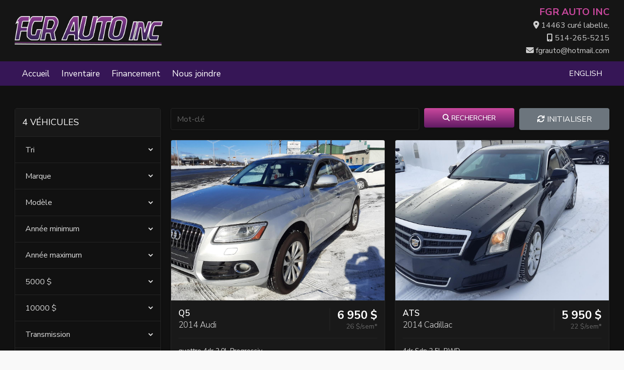

--- FILE ---
content_type: text/html; charset=utf-8
request_url: https://www.fgrauto.com/fr-ca/occasion/inventaire/-/-/-/0?price=5000-10000
body_size: 6873
content:
<!DOCTYPE html> <html lang="fr"> <head> <title>Inventaire de véhicule d'occasion - FGR Auto inc- Mirabel</title> <meta name="description" content="Inventaire de véhicule usagé à Mirabel  - FGR Auto inc" /> <meta charset="utf-8"> <meta name="viewport" content="width=device-width, initial-scale=1"> <link href="//fonts.googleapis.com/css?family=Montserrat:300,400,500,600,700?v=2025-04-07-09-53-21" rel="stylesheet" type="text/css"> <link href="/resources/0/assets/font-awesome/font-awesome.css?v=2025-04-07-09-53-21" type="text/css" rel="stylesheet" /> <link href="/resources/0/assets/bootstrap/bootstrap.min.css?v=2025-04-07-09-53-21" type="text/css" rel="stylesheet" /> <link href="/resources/0/templates/dealer/style.css?v=2025-04-07-09-53-21" type="text/css" rel="stylesheet" /> <link href="/resources/0/templates/dealer/style-responsive.css?v=2025-04-07-09-53-21" type="text/css" rel="stylesheet" /> <link href="/resources/3381/website/html/modules/header-01/header.css?v=2025-04-07-09-53-21" type="text/css" rel="stylesheet" /><link href="/resources/3381/website/html/modules/header-01/header-responsive.css?v=2025-04-07-09-53-21" type="text/css" rel="stylesheet" /><link href="/resources/0/html/modules/inventory-01/inventory.css?v=2025-04-07-09-53-21" type="text/css" rel="stylesheet" /><link href="/resources/0/html/modules/inventory-01/inventory-responsive.css?v=2025-04-07-09-53-21" type="text/css" rel="stylesheet" /><link href="/resources/3381/website/html/modules/footer-01/footer.css?v=2025-04-07-09-53-21" type="text/css" rel="stylesheet" /><link href="/resources/3381/website/html/modules/footer-01/footer-responsive.css?v=2025-04-07-09-53-21" type="text/css" rel="stylesheet" /><link href="/resources/0/html/parts/back-to-top-01/back-to-top.css?v=2025-04-07-09-53-21" type="text/css" rel="stylesheet" /><link href="/resources/0/html/parts/back-to-top-01/back-to-top-responsive.css?v=2025-04-07-09-53-21" type="text/css" rel="stylesheet" />  <link rel="apple-touch-icon" sizes="180x180" href="/Resources/3381/website/Images/site/apple-touch-icon.png" /> <link rel="icon" type="image/png" sizes="32x32" href="/Resources/3381/website/Images/site/favicon-32x32.png" /> <link rel="icon" type="image/png" sizes="16x16" href="/Resources/3381/website/Images/site/favicon-16x16.png" /> <link rel="manifest" href="/Resources/3381/website/Images/site/site.webmanifest" /> <link rel="mask-icon" href="/Resources/3381/website/Images/site/safari-pinned-tab.svg" color="#5bbad5" /> <meta name="msapplication-TileColor" content="#361656"/> <meta name="theme-color" content="#361656" />  <link href="/resources/3381/website/css/cms.css?v=2025-04-07-09-53-21" type="text/css" rel="stylesheet" /> <link href="/resources/3381/website/css/custom.css?v=2025-04-07-09-53-21" type="text/css" rel="stylesheet" /> <script type="text/javascript">var _CompanyIdHeadquarter = '3381';var _CompanyId = '3381';var _HostName = 'www.fgrauto.com';var _InventoryCompanyIdHeadquarter = '3381';var _InventoryCompanyId = '3381';var _InventoryStatusId = '25';var _CurrentUserId = '0';var _CurrentUserGuid = '';var _CurrentLanguage = 'fr-ca';var _CurrentLanguageId = '2';var _SecurityTicket = 'c8f77009-14e4-426a-8e2e-0f3824bdff1d';var _FileServerUrl = 'http://fileserver.mydealercity.com/';var _WebsiteContentTypeId = '37';var _ActionCallId = '0';var _ItemId = '0';var _Url = '/fr-ca/occasion/inventaire/-/-/-/0';</script> <script src="/resources/0/assets/jquery/jquery-3.7.1.js?v=2025-04-07-09-53-21" type="text/javascript"></script> <script src="/resources/0/assets/jquery.cookie/js.cookie.js?v=2025-04-07-09-53-21" type="text/javascript"></script> </head> <body class="inventory">  <div class="page">    <header> <div class="top"> <div class="container"> <div class="wrapper"> <div class="toggle"> <a onclick="HeaderBottomToggle()"> <div class="zi-menu"> <div></div> </div> </a> </div> <div class="logo"> <a href="/fr-ca/accueil"> <img src="/resources/3381/website/images/site/logo.png?v=2025-04-07-09-53-21"> </a> </div> <div class="dealer"> <div> <div class="name"> <a href="/fr-ca/accueil"> <strong>FGR Auto inc</strong> </a> </div> <div class="address"> <a href="/fr-ca/nous-joindre#map"> <i class="fa-solid fa-map-marker-alt"></i> 14463 curé labelle, </a> </div> <div class="phone"> <a href="/fr-ca/nous-joindre"> <i class="fa-solid fa-mobile-screen-button"></i> 514-265-5215 </a> </div> <div class="phone"> <a href="/fr-ca/nous-joindre"> <i class="fa-solid fa-envelope"></i> fgrauto@hotmail.com </a> </div> </div> </div> <div class="dial"> <a href="tel:514-265-5215"><i class="fa-solid fa-mobile-screen-button"></i></a> </div> </div> </div> </div> <div id="header-bottom" class="bottom"> <div class="container"> <div class="wrapper"> <div class="menu"> <nav class="navbar navbar-expand-sm"> <ul class="navbar-nav"> <li class="nav-item"> <a class="nav-link" href="/fr-ca/accueil" title="Accueil - FGR Auto inc">Accueil</a> </li> <li class="nav-item"> <a class="nav-link" href="/fr-ca/occasion/inventaire/-/-/-/0" title="Inventaire d'occasion - FGR Auto inc">Inventaire</a> </li> <li class="nav-item"> <a class="nav-link" href="/fr-ca/financement" title="Financement - FGR Auto inc">Financement</a> </li> <li class="nav-item"> <a class="nav-link" href="/fr-ca/nous-joindre" title="Nous Joindre - FGR Auto inc">Nous joindre</a> </li> </ul> </nav> </div> <div class="language"> <a href="/en-ca/used/inventory/-/-/-/0">English</a> </div> </div> </div> </div> </header>      <script type="text/javascript"> var _InventoryQuery = ''; var _InventoryYear = '2027'; var _InventorySection = 'occasion'; var _InventoryCompare = 'comparateur'; </script> <main class="main-inventory"> <div class="search"> <div id="search-filters" class="filters"> <div class="wrapper"> <div class="head" onclick="InventoryFiltersToggle()"> <div class="caption"> 4 Véhicules </div> <div class="toggle"> <i class="fa-solid fa-chevron-down"></i> <i class="fa-solid fa-chevron-up"></i> </div> </div> <div class="controls"> <div class="control arrow sort"> <select id="ddlSort" class="form-control" onchange="InventorySearch(this);"><option value="0" selected="selected">Tri</option><option value="oldestentry">Tri: Arrivage (plus ancient)</option><option value="newestentry">Tri: Arrivage (plus récent)</option><option value="prices">Tri: Prix</option><option value="prices-desc">Tri: Prix descendant</option><option value="make">Tri: Marque</option><option value="make-desc">Tri: Marque descendant</option><option value="model">Tri: Modèle</option><option value="model-desc">Tri: Modèle descendant</option><option value="year">Tri: Année</option><option value="year-desc">Tri: Année descendant</option></select> </div> <div class="control arrow type"> <select id="ddlType" class="form-control" onchange="InventorySearch(this);"><option selected="selected" value="0">Type de véhicule</option><option value="1">Automobile</option></select> </div> <div class="control arrow make"> <select id="ddlMake" class="form-control" onchange="InventorySearch(this);"><option selected="selected" value="-">Marque</option><option value="audi">Audi</option><option value="cadillac">Cadillac</option><option value="chevrolet">Chevrolet</option><option value="ford">Ford</option><option value="jeep">Jeep</option><option value="kia">Kia</option><option value="nissan">Nissan</option><option value="ram">Ram</option><option value="volkswagen">Volkswagen</option></select> </div> <div class="control arrow model"> <select id="ddlModel" class="form-control" onchange="InventorySearch(this);"><option selected="selected" value="-">Modèle</option><option value="1500">1500</option><option value="a3">A3</option><option value="ats">ATS</option><option value="cherokee">Cherokee</option><option value="colorado">Colorado</option><option value="f-150">F-150</option><option value="focus">Focus</option><option value="jetta-sedan">Jetta Sedan</option><option value="murano">Murano</option><option value="mustang">Mustang</option><option value="q5">Q5</option><option value="sorento">Sorento</option><option value="wrangler">Wrangler</option></select> </div> <div class="control arrow year-min"> <select id="ddlYearMin" class="form-control" onchange="InventorySearch(this);"><option selected="selected" value="0">Année minimum</option><option value="2010">2010</option><option value="2012">2012</option><option value="2013">2013</option><option value="2014">2014</option><option value="2015">2015</option><option value="2016">2016</option><option value="2018">2018</option><option value="2019">2019</option><option value="2020">2020</option></select> </div> <div class="control arrow year-max"> <select id="ddlYearMax" class="form-control" onchange="InventorySearch(this);"><option selected="selected" value="0">Année maximum</option><option value="2010">2010</option><option value="2012">2012</option><option value="2013">2013</option><option value="2014">2014</option><option value="2015">2015</option><option value="2016">2016</option><option value="2018">2018</option><option value="2019">2019</option><option value="2020">2020</option></select> </div> <div class="control arrow price-min"> <select id="ddlPriceMin" class="form-control" onchange="InventorySearch(this);"><option value="0">Prix minimum</option><option value="2500">2500 &#36;</option><option value="5000" selected="selected">5000 &#36;</option><option value="7500">7500 &#36;</option><option value="10000">10000 &#36;</option><option value="15000">15000 &#36;</option><option value="20000">20000 &#36;</option><option value="25000">25000 &#36;</option><option value="30000">30000 &#36;</option><option value="40000">40000 &#36;</option><option value="50000">50000 &#36;</option><option value="75000">75000 &#36;</option><option value="100000">100000 &#36;</option><option value="125000">125000 &#36;</option><option value="150000">150000 &#36;</option><option value="175000">175000 &#36;</option><option value="200000">200000 &#36;</option></select> </div> <div class="control arrow price-max"> <select id="ddlPriceMax" class="form-control" onchange="InventorySearch(this);"><option value="0">Prix maximum</option><option value="2500">2500 &#36;</option><option value="5000">5000 &#36;</option><option value="7500">7500 &#36;</option><option value="10000" selected="selected">10000 &#36;</option><option value="15000">15000 &#36;</option><option value="20000">20000 &#36;</option><option value="25000">25000 &#36;</option><option value="30000">30000 &#36;</option><option value="40000">40000 &#36;</option><option value="50000">50000 &#36;</option><option value="75000">75000 &#36;</option><option value="100000">100000 &#36;</option><option value="125000">125000 &#36;</option><option value="150000">150000 &#36;</option><option value="175000">175000 &#36;</option><option value="200000">200000 &#36;</option></select> </div> <div class="control arrow transmission"> <select id="ddlTransmission" class="form-control" onchange="InventorySearch(this);"><option selected="selected" value="0">Transmission</option><option value="1">Automatique</option><option value="1">Automatique - 6 Vitesses</option><option value="2">Manuelle</option></select> </div> <div class="control arrow body"> <select id="ddlBody" class="form-control" onchange="InventorySearch(this);"><option value="0">Carrosserie</option><option value="101">Berline</option><option value="103">Véhicule utilitaire</option><option value="104">Camion</option><option value="110">Cabriolet</option></select> </div> <div class="control arrow fuel"> <select id="ddlFuel" class="form-control" onchange="InventorySearch(this);"><option selected="selected" value="0">Carburant</option><option value="77">Essence</option></select> </div> <div class="control arrow color"> <select id="ddlColor" class="form-control" onchange="InventorySearch(this);"><option selected="selected" value="0">Couleur</option><option value="3">Noir</option><option value="5">Blanc</option><option value="7">Argent</option><option value="11">Gris</option><option value="14">Charbon</option></select> </div> </div> </div> </div> <div class="bar"> <div class="keyword"> <input id="txtKeyword" type="text" class="form-control" value="" maxlength="30" placeholder="Mot-clé" /> </div> <div class="action"> <a id="btnSearch" onclick="InventorySearch(this);" class="btn btn-primary btn-block"><i class="fa-solid fa-search"></i> <span>Rechercher</span></a> </div> <div class="initialise"> <a id="btnInitialise" href="/fr-ca/occasion/inventaire/-/-/-/0" class="btn btn-secondary btn-block"><i class="fa-solid fa-refresh"></i> <span>Initialiser</span></a> </div> </div> <div class="inventory"> <div class="results"> <div class="items"> <div class='item' id='product_2028646'><a href='/fr-ca/occasion/audi-q5-2014-2028646' class='image' style='background-image:url(https://s3.amazonaws.com/a.products-images-01/159423459.jpg);'></a><div class='data'><div class='overviews'>                                <div class='middle description'>                                    <div>                                        <div class='model'><span>Q5</span></div>                                        <div class='make'><span>2014 Audi</span></div>                                    </div>                                </div>                                <div class='middle prices'>                                    <div>                                        <div class='price'><span>6 950 &#36;</span></div>                                        <div class='price-payment'><span> 26 &#36;/sem*</span></div>                                    </div>                                </div>                            </div><div class='separator'></div><div class='version'>quattro 4dr 2.0L Progressiv&nbsp;</div><div class='separator'></div><div class='options'>                                <div class='grid'>                                    <div class='icon'><i class='fa-solid fa-car'></i></div>                                    <div>Automobile</div>                                    <div>Traction intégrale</div>                                    <div class='icon'><i class='fa-solid fa-dharmachakra'></i></div>                                    <div class='icon'><i class='fa-solid fa-gas-pump'></i></div>                                    <div>Essence</div>                                    <div>Automatique</div>                                    <div class='icon'><i class='fa-solid fa-cogs'></i></div>                                    <div class='icon'><i class='fa-solid fa-ruler-horizontal'></i></div>                                    <div>205915 KM</div>                                    <div>Non disponible</div>                                    <div class='icon'><i class='fa-solid fa-hashtag'></i></div>                                </div>                            </div><div class='separator'></div><div class='compare'><div class='check'><a id='checkbox-compare-audi-q5-2014-2028646' class='checkbox-custom checkbox-compare' onclick='InventoryCompareCheck(this, "2028646", "audi-q5-2014-2028646");'><span class='check'><i class='fas fa-check'></i></span> <span class='caption'>Comparer</span></a></div><div class='action'><a id='action-compare-audi-q5-2014-2028646' class='action-compare' onclick='InventoryCompareAction();'><i class='fa-solid fa-caret-right'></i> Comparer</a></div></div><div class='separator'></div><div class='actions'><a href='/fr-ca/occasion/audi-q5-2014-2028646' title='Audi Q5 2014 quattro 4dr 2.0L Progressiv' class='btn btn-primary'>Détails</a></div></div></div><div class='item' id='product_2133888'><a href='/fr-ca/occasion/cadillac-ats-2014-2133888' class='image' style='background-image:url(https://s3.amazonaws.com/a.products-images-01/159423464.jpg);'></a><div class='data'><div class='overviews'>                                <div class='middle description'>                                    <div>                                        <div class='model'><span>ATS</span></div>                                        <div class='make'><span>2014 Cadillac</span></div>                                    </div>                                </div>                                <div class='middle prices'>                                    <div>                                        <div class='price'><span>5 950 &#36;</span></div>                                        <div class='price-payment'><span> 22 &#36;/sem*</span></div>                                    </div>                                </div>                            </div><div class='separator'></div><div class='version'>4dr Sdn 2.5L RWD&nbsp;</div><div class='separator'></div><div class='options'>                                <div class='grid'>                                    <div class='icon'><i class='fa-solid fa-car'></i></div>                                    <div>Automobile</div>                                    <div>Propulsion arrière</div>                                    <div class='icon'><i class='fa-solid fa-dharmachakra'></i></div>                                    <div class='icon'><i class='fa-solid fa-gas-pump'></i></div>                                    <div>Essence</div>                                    <div>Automatique - 6 Vitesses</div>                                    <div class='icon'><i class='fa-solid fa-cogs'></i></div>                                    <div class='icon'><i class='fa-solid fa-ruler-horizontal'></i></div>                                    <div>213887 KM</div>                                    <div>Non disponible</div>                                    <div class='icon'><i class='fa-solid fa-hashtag'></i></div>                                </div>                            </div><div class='separator'></div><div class='compare'><div class='check'><a id='checkbox-compare-cadillac-ats-2014-2133888' class='checkbox-custom checkbox-compare' onclick='InventoryCompareCheck(this, "2133888", "cadillac-ats-2014-2133888");'><span class='check'><i class='fas fa-check'></i></span> <span class='caption'>Comparer</span></a></div><div class='action'><a id='action-compare-cadillac-ats-2014-2133888' class='action-compare' onclick='InventoryCompareAction();'><i class='fa-solid fa-caret-right'></i> Comparer</a></div></div><div class='separator'></div><div class='actions'><a href='/fr-ca/occasion/cadillac-ats-2014-2133888' title='Cadillac ATS 2014 4dr Sdn 2.5L RWD' class='btn btn-primary'>Détails</a></div></div></div><div class='item' id='product_1997288'><a href='/fr-ca/occasion/ford-mustang-2010-1997288' class='image' style='background-image:url(https://s3.amazonaws.com/a.products-images-01/152631294.jpg);'></a><div class='data'><div class='overviews'>                                <div class='middle description'>                                    <div>                                        <div class='model'><span>Mustang</span></div>                                        <div class='make'><span>2010 Ford</span></div>                                    </div>                                </div>                                <div class='middle prices'>                                    <div>                                        <div class='price'><span>6 950 &#36;</span></div>                                        <div class='price-payment'><span> 26 &#36;/sem*</span></div>                                    </div>                                </div>                            </div><div class='separator'></div><div class='version'>2dr Conv V6&nbsp;</div><div class='separator'></div><div class='options'>                                <div class='grid'>                                    <div class='icon'><i class='fa-solid fa-car'></i></div>                                    <div>Automobile</div>                                    <div>Propulsion arrière</div>                                    <div class='icon'><i class='fa-solid fa-dharmachakra'></i></div>                                    <div class='icon'><i class='fa-solid fa-gas-pump'></i></div>                                    <div>Essence</div>                                    <div>Automatique</div>                                    <div class='icon'><i class='fa-solid fa-cogs'></i></div>                                    <div class='icon'><i class='fa-solid fa-ruler-horizontal'></i></div>                                    <div>159373 KM</div>                                    <div>Non disponible</div>                                    <div class='icon'><i class='fa-solid fa-hashtag'></i></div>                                </div>                            </div><div class='separator'></div><div class='compare'><div class='check'><a id='checkbox-compare-ford-mustang-2010-1997288' class='checkbox-custom checkbox-compare' onclick='InventoryCompareCheck(this, "1997288", "ford-mustang-2010-1997288");'><span class='check'><i class='fas fa-check'></i></span> <span class='caption'>Comparer</span></a></div><div class='action'><a id='action-compare-ford-mustang-2010-1997288' class='action-compare' onclick='InventoryCompareAction();'><i class='fa-solid fa-caret-right'></i> Comparer</a></div></div><div class='separator'></div><div class='actions'><a href='/fr-ca/occasion/ford-mustang-2010-1997288' title='Ford Mustang 2010 2dr Conv V6' class='btn btn-primary'>Détails</a></div></div></div><div class='item' id='product_2166625'><a href='/fr-ca/occasion/kia-sorento-2016-2166625' class='image' style='background-image:url(https://s3.amazonaws.com/a.products-images-01/159508479.jpg);'></a><div class='data'><div class='overviews'>                                <div class='middle description'>                                    <div>                                        <div class='model'><span>Sorento</span></div>                                        <div class='make'><span>2016 Kia</span></div>                                    </div>                                </div>                                <div class='middle prices'>                                    <div>                                        <div class='price'><span>9 950 &#36;</span></div>                                        <div class='price-payment'><span> 37 &#36;/sem*</span></div>                                    </div>                                </div>                            </div><div class='separator'></div><div class='version'>AWD 4dr 3.3L 7-Seater&nbsp;</div><div class='separator'></div><div class='options'>                                <div class='grid'>                                    <div class='icon'><i class='fa-solid fa-car'></i></div>                                    <div>Automobile</div>                                    <div>Traction intégrale</div>                                    <div class='icon'><i class='fa-solid fa-dharmachakra'></i></div>                                    <div class='icon'><i class='fa-solid fa-gas-pump'></i></div>                                    <div>Essence</div>                                    <div>Automatique - 6 Vitesses</div>                                    <div class='icon'><i class='fa-solid fa-cogs'></i></div>                                    <div class='icon'><i class='fa-solid fa-ruler-horizontal'></i></div>                                    <div>160032 KM</div>                                    <div>202601</div>                                    <div class='icon'><i class='fa-solid fa-hashtag'></i></div>                                </div>                            </div><div class='separator'></div><div class='compare'><div class='check'><a id='checkbox-compare-kia-sorento-2016-2166625' class='checkbox-custom checkbox-compare' onclick='InventoryCompareCheck(this, "2166625", "kia-sorento-2016-2166625");'><span class='check'><i class='fas fa-check'></i></span> <span class='caption'>Comparer</span></a></div><div class='action'><a id='action-compare-kia-sorento-2016-2166625' class='action-compare' onclick='InventoryCompareAction();'><i class='fa-solid fa-caret-right'></i> Comparer</a></div></div><div class='separator'></div><div class='actions'><a href='/fr-ca/occasion/kia-sorento-2016-2166625' title='Kia Sorento 2016 AWD 4dr 3.3L 7-Seater #202601' class='btn btn-primary'>Détails</a></div></div></div> </div> </div> <div class="pager"> <div class="items">  </div> </div> </div> </div> </main>     <footer> <div id="leaflet-map" style="height: 500px; width: 100%;" data-companyname="FGR Auto inc" data-lat="45.653656" data-lng="-74.092971" data-zoom="16" data-theme="dark"> </div> <div class="top"> <div class="container"> <div class="wrapper"> <div class="links"> <h3> Véhicules d'occasion </h3> <ul class="list-unstyled"> <li><a href="/fr-ca/occasion/inventaire/-/-/-/0" title="Inventaire véhicules d'occasions FGR Auto inc">Inventaire</a></li> <li><a href="/fr-ca/occasion/inventaire/-/-/-/0?price=0-5000">Moins de 5 000 $</a></li> <li><a href="/fr-ca/occasion/inventaire/-/-/-/0?price=5000-10000">De 5 000 $ à 10 000 $</a></li> <li><a href="/fr-ca/occasion/inventaire/-/-/-/0?price=10000-20000">De 10 000 $ à 20 000 $</a></li> <li><a href="/fr-ca/occasion/inventaire/-/-/-/0?price=20000-30000">De 20 000 $ à 30 000 $</a></li> <li><a href="/fr-ca/occasion/inventaire/-/-/-/0?price=30000-40000">De 30 000 $ à 40 000 $</a></li> <li><a href="/fr-ca/occasion/inventaire/-/-/-/0?price=40000-1000000">Plus de 40 000 $</a></li> </ul> </div> <div class="about"> <h3> À propos </h3> <ul class="list-unstyled"> <li><a href="/fr-ca/accueil" title="Accueil - FGR Auto inc">Accueil</a></li> <li><a href="/fr-ca/financement" title="Financement - FGR Auto inc">Financement</a></li> <li><a href="/fr-ca/nous-joindre" title="Nous joindre - FGR Auto inc">Nous joindre</a></li> <li><a href="/fr-ca/confidentialite" title="Politique de confidentialité - FGR Auto inc">Politique de confidentialité</a></li> <li><a href="/fr-ca/termes-et-conditions" title="Termes et conditions - FGR Auto inc">Termes et conditions</a></li> </ul> </div> <div class="hours"> <h3> Heures d'ouverture </h3> <div class="hours-part"> <div class="item monday"> <div class="day"> Lundi : </div> <div class="time"> Par RDV </div> </div> <div class="item tuesday"> <div class="day"> Mardi : </div> <div class="time"> Par RDV </div> </div> <div class="item wednesday"> <div class="day"> Mercredi : </div> <div class="time"> Par RDV </div> </div> <div class="item thursday"> <div class="day"> Jeudi : </div> <div class="time"> Par RDV </div> </div> <div class="item friday"> <div class="day"> Vendredi : </div> <div class="time"> Par RDV </div> </div> <div class="item saturday"> <div class="day"> Samedi : </div> <div class="time"> Fermé </div> </div> <div class="item sunday"> <div class="day"> Dimanche : </div> <div class="time"> Fermé </div> </div> </div>  </div> <div class="company"> <h3> FGR Auto inc </h3> <div class="address"> <div class="icon-text"> <div><i class="fa-solid fa-map-marker-alt"></i></div> <div>14463 curé labelle,, Quebec, J7J 1M2, Canada</div> </div> <div class="icon-text"> <div><i class="fa-solid fa-envelope"></i></div> <div><a href="mailto:fgrauto@hotmail.com">fgrauto@hotmail.com</a></div> </div> </div> <div class="phone"> <div class="phones-part"> <div class="item icon-text phone-regular"> <div> <i class="fa-solid fa-phone"></i> </div> <div> 514-265-5215 </div> </div> <div class="item icon-text phone-sales"> <div> <i class="fa-solid fa-phone"></i> </div> <div> 514-265-5215 (Ventes) </div> </div> <div class="item icon-text phone-service"> <div> <i class="fa-solid fa-phone"></i> </div> <div> 514-265-5215 (Service) </div> </div>  </div>  </div> <div class="social"> <div class="social-part"> <div class="facebook"> <a href="https://www.facebook.com/fgrautos?mibextid=LQQJ4d" target="_blank"><span class="icon"><i class="fa-brands fa-facebook-f"></i></span><span class="caption">Facebook</span></a> </div>  </div>  </div> </div> </div> </div> </div> <div class="bottom"> <div class="container"> <div class="row"> <div class="col-sm-9"> <div class="rights"> © <span id="footer-year"></span> <strong>FGR Auto inc</strong> - Tous droits réservés. </div> <div class="consent"> Toute reproduction, en tout ou en partie, est strictement défendue sans le consentement explicite de <strong>FGR Auto inc</strong> </div> </div> <div class="col-sm-3"> <div class="by"> Propulsé par <a target="_blank" href="https://www.adws.ca/"><img src="/Resources/3381/website/images/site/logo-footer-adws.png" alt="ADWS"></a> </div> <div class="login"> <a href="javascript:LoginOpen();" class="login">Connexion</a> </div> </div> </div> </div> </div> </footer>   <div id="modal-login" class="modal fade"> <div class="modal-dialog"> <div class="modal-content"> <div class="modal-header"> <h5 class="modal-title">Connexion - FGR Auto inc</h5> <button type="button" class="btn-close" data-bs-dismiss="modal"></button> </div> <div id="form-login" class="modal-body"> <div id="login-alert" class="alert alert-secondary visually-hidden mb-10"> Votre acc&egrave;s est invalide. </div> <div class="mb-10"> <label class="form-label">Nom usager</label> <input id="login-username" type="text" class="form-control" placeholder="Entrez votre nom d'usager..." mandatory="true" /> </div> <div> <label class="form-label">Mot de passe</label> <input id="login-password" type="password" class="form-control" placeholder="Entrez votre mot de passe..." mandatory="true" /> </div> </div> <div class="modal-footer"> <button type="button" class="btn btn-secondary" data-bs-dismiss="modal"> Close </button> <button type="button" class="btn btn-primary" onclick="LoginPerform();"> <span id="login-spinner" class="spinner-border spinner-border-sm visually-hidden" role="status"></span> <span id="login-loading" class="visually-hidden">En traitement...</span> <span id="login-text">Connexion</span> </button> </div> </div> </div> </div>    <div id="back-to-top" class="back-to-top"> <a onclick="BackToTop();"> <i class="fa-solid fa-angle-up" aria-hidden="true"></i> </a> </div> </div> <script src="/resources/0/assets/bootstrap/bootstrap.min.js?v=2025-04-07-09-53-21" type="text/javascript"></script> <script src="/resources/0/assets/velocity/velocity.js?v=2025-04-07-09-53-21" type="text/javascript"></script> <script src="/resources/0/templates/default/site.js?v=2025-04-07-09-53-21" type="text/javascript"></script> <script src="/resources/0/templates/dealer/site.js?v=2025-04-07-09-53-21" type="text/javascript"></script> <script src="/resources/3381/website/html/modules/header-01/header.js?v=2025-04-07-09-53-21" type="text/javascript"></script><script src="/resources/0/html/modules/inventory-01/inventory.js?v=2025-04-07-09-53-21" type="text/javascript"></script><script src="/resources/3381/website/html/modules/footer-01/footer.js?v=2025-04-07-09-53-21" type="text/javascript"></script><script src="/resources/0/html/modules/openmap-01/openmap.js?v=2025-04-07-09-53-21" type="text/javascript"></script><script src="/resources/0/html/modals/login-01/login.js?v=2025-04-07-09-53-21" type="text/javascript"></script><script src="/resources/0/html/parts/back-to-top-01/back-to-top.js?v=2025-04-07-09-53-21" type="text/javascript"></script> <script src="/resources/3381/website/scripts/custom.js?v=2025-04-07-09-53-21" type="text/javascript"></script> </body> </html> 

--- FILE ---
content_type: text/css
request_url: https://www.fgrauto.com/resources/0/templates/dealer/style.css?v=2025-04-07-09-53-21
body_size: 2787
content:
:root{--color-body-background:#ffffff;--color-body-text:#777777;--color-text-title:#333333;--color-text-light:#cccccc;--color-text-contrast:#ffffff;--color-background-alternate:#f6f6f6;--color-modal-side-background:#333333;--color-modal-side-text:#ffffff;--color-modal-center-background:#ffffff;--color-primary:#29aae2;--color-primary-text:#ffffff;--color-primary-hover:#229bcf;--color-primary-dark:#333333;--color-primary-dark-hover:#444444;--color-border:#eeeeee;--color-error-border:#29aae2;--color-error-background:#d4eef9;--color-input-background:#ffffff;--color-input-text:#777777;--color-input-border:#dddddd;--color-input-place-holder:#cccccc;--color-header-background:#ffffff;--color-header-text:#777777;--color-header-text-highlight:#333333;--color-header-toggle-background:#cccccc;--color-header-toggle-border:#cccccc;--color-header-menu-background:#333333;--color-header-menu-background-mobile:#333333;--color-header-menu-text:#ffffff;--color-header-menu-dropdown-background:#ffffff;--color-header-menu-dropdown-background-mobile:#ffffff;--color-header-menu-dropdown-text:#777777;--color-header-menu-dropdown-text-mobile:#777777;--color-header-menu-dropdown-border:#eeeeee;--color-header-menu-dropdown-border-mobile:#222222;--color-header-border-bottom:#eeeeee;--color-footer-background:#222222;--color-footer-background-light:#333333;--color-footer-background-icons:#282828;--color-footer-text:#aaaaaa;--color-footer-text-highlight:#ffffff;--color-footer-login:#666666;--color-inventory-item-background:#ffffff;--color-inventory-item-border:#eeeeee;--color-inventory-item-text:#333333;--color-inventory-item-text-title:#333333;--color-inventory-item-text-light:#cccccc;--color-cms:#e43600;--color-cms-text:#ffffff;}body{background:var(--color-body-background);color:var(--color-body-text);font-family:"Montserrat",Calibri,sans-serif;font-weight:400;font-size:1rem;padding:0;margin:0;}h1,h2,h3,h4,h5,h6{color:var(--color-text-title);}a{text-decoration:none;color:var(--color-body-text);}a:hover{cursor:pointer;}main{padding:40px 0 40px 0;}.container{padding:0 0 0 0;}h1.page-title{margin:0 0 20px 0;padding:0 0 0 0;text-transform:uppercase;color:var(--color-text-title);font-size:1.75rem;line-height:normal;}h2.sub-title{margin:0 0 20px 0;padding:0 0 0 0;color:var(--color-text-title);font-size:1.50rem;line-height:normal;}h2.page-section{margin:30px 0 15px 0;padding:0 0 0 0;text-transform:uppercase;color:var(--color-text-title);font-size:1.125rem;text-align:left;}.btn{padding:0.6rem 1rem;line-height:1.5;text-transform:uppercase;border-radius:4px;min-width:140px;}.btn-primary{background-color:var(--color-primary);border-color:var(--color-primary);color:var(--color-primary-text);}.btn-primary:hover,.btn-primary:focus,.btn-primary:active,.btn-primary:first-child:active{color:var(--color-primary-text);background-color:var(--color-primary-hover);border-color:var(--color-primary-hover) !important;}.btn-dark{color:var(--color-primary-text);background-color:var(--color-primary-dark);border-color:var(--color-primary-dark);}.btn-dark:hover,.btn-dark:focus,.btn-dark:active,.btn-dark:first-child:active{color:var(--color-primary-text);background-color:var(--color-primary-dark-hover);border-color:var(--color-primary-dark-hover) !important;}.btn-block{width:100%;max-width:100%;}.checkbox-custom{padding:6px;border-radius:4px;display:flex !important;line-height:18px;}.checkbox-custom > span{display:block;margin:0 7px 0 0;}.checkbox-custom > span:last-child{display:block;margin:0 0 0 0;}.checkbox-custom .check{position:relative;top:0;width:18px;height:18px;border-radius:4px;border:solid 1px var(--color-border);}.checkbox-custom .check i{position:absolute;color:#ffffff;font-weight:600;font-size:10px;top:3px;left:4px;display:none;}.checkbox-custom.active .check{background:var(--color-primary);border:solid 1px var(--color-primary);}.checkbox-custom.active .check i{display:inline-block;color:var(--color-primary-text);}.form-global{grid-gap:15px}.form-control,.form-control:focus{background-color:var(--color-input-background);border-radius:4px;padding:.60rem .75rem;color:var(--color-input-text);border:solid 1px var(--color-input-border);}.form-control.unselected,.form-control.unselected:focus{color:var(--color-input-place-holder);}.form-control:focus{box-shadow:none;}.form-control::placeholder{color:var(--color-input-place-holder);opacity:1;}.form-control:-ms-input-placeholder{color:var(--color-input-place-holder);}.form-control::-ms-input-placeholder{color:var(--color-input-place-holder);}textarea.form-control,textarea.form-control:active,textarea.form-control:focus{line-height:normal;padding:12px;resize:none;}.form-control-error{border:solid 1px var(--color-error-border);}.form-label{margin-bottom:0.3rem;}.form-check-input:checked{background-color:var(--color-primary);border-color:var(--color-primary);color:var(--color-primary-text);line-height:1.3;}.ui-widget-header{background:var(--color-primary) !important;}.ui-slider-handle{border-radius:50% !important;top:-9px !important;width:25px !important;height:25px !important;border:solid 1px var(--color-input-border) !important;background:var(--color-text-contrast) !important;}.ui-widget.ui-widget-content{border:solid 1px var(--color-input-border) !important;background:var(--color-input-border) !important;}.ui-widget-content{background-color:var(--color-primary) !important;}.ui-slider-horizontal{height:10px !important;}.alert{padding:15px;margin:0;}.alert-primary{background:var(--color-error-background);border:solid 1px var(--color-error-border);}.hours-part{}.hours-part .item{padding:10px;display:grid;grid-template-columns:120px auto;}.hours-part .item:first-child{border-radius:4px 4px 0 0;}.hours-part .item:last-child{border-radius:0 0 4px 4px;}.hours-part .item:nth-child(odd){background:var(--color-background-alternate);}.hours-part .item .time{text-align:right;}.social-part{display:grid;grid-template-columns:repeat(auto-fit,50px);grid-gap:10px;grid-auto-flow:column;}.social-part a{display:block;width:50px;height:50px;text-align:center;line-height:50px;border-radius:4px;border:solid 1px var(--color-border);color:var(--color-body-text);}.social-part a:hover{color:var(--color-primary-text);background:var(--color-primary);border:solid 1px var(--color-primary);}.social-part a .caption{display:none;}.main-contact h2,.main-contact h3{margin:0 0 10px 0;padding:0 0 0 0;text-transform:uppercase;color:var(--color-text-title);font-size:1.25rem;}.main-contact .columns{display:grid;grid-template-columns:310px minmax(0,1fr);grid-column-gap:30px;}.main-contact .information .image img{border-radius:4px;}.main-contact .information .content i{color:var(--color-text-light);}.main-contact .information .content h2{margin:20px 0 10px 0;}.main-contact .information .content .address{font-weight:500;}.main-contact .information .content .phones{margin-top:10px;}.main-contact .information .content .socials{margin-top:30px;}.main-contact .information .content .socials a:hover{color:var(--color-primary-text);background:var(--color-primary);border:solid 1px var(--color-primary);}.main-contact .information .content .socials a:hover i{color:var(--color-primary-text);}.main-contact .information .data .text{text-align:justify;}.main-contact .information .data .form .title{margin:20px 0 20px 0;font-weight:600;}.main-contact .location{margin:30px 0 0 0;}.main-contact .location .hours-part .item{padding:12px 10px 12px 10px;}.main-contact .location .map iframe{border-radius:4px;width:100%;height:400px;border:solid 1px var(--color-border);}.modal{z-index:5000;}.modal-title{padding:.25rem;}.modal-content{border:none;background:var(--color-modal-center-background);}.modal-footer{padding:.50rem .50rem .50rem .50rem;border-top:solid 1px var(--color-border);}.modal-header{background-color:var(--color-primary);border-bottom:none;}.modal-header .modal-title{color:var(--color-primary-text);}.popup-confirm{position:fixed;top:0;left:0;width:100%;height:100%;z-index:2000;display:none;}.popup-confirm.open{display:block;}.popup-confirm .mask{position:absolute;left:0;top:0;width:100%;height:100%;display:block;background:rgba(0,0,0,0.8);}.popup-confirm .close{display:flex;align-items:center;justify-content:center;position:absolute;top:-15px;right:-15px;background:#333;border:3px solid #fff;color:#fff;width:30px;height:30px;border-radius:50%;box-shadow:0 0 5px 2px rgba(0,0,0,0.5);cursor:pointer;}.popup-confirm .content{background:#f1f1f1;position:absolute;top:50%;left:50%;transform:translate(-50%,-50%) scale(1);max-width:600px;width:auto;padding:15px;border-radius:4px 4px 4px 4px;box-shadow:0 0 10px 5px rgba(0,0,0,0.3);opacity:1;transition:all 0.3s;}.popup-confirm .image img{display:block;max-width:100%;margin:auto;border-radius:4px 4px 4px 4px;}.popup-confirm .actions{margin-top:15px;display:grid;grid-template-columns:minmax(0,1fr) minmax(0,1fr);grid-gap:15px;}.popup-confirm .text{}.popup-confirm .title{font-weight:700;color:#333;margin:0;text-transform:uppercase;font-size:22px;}.icon-text{display:grid;grid-template-columns:27px auto;}.p3{margin:0 0 3px 0;}.p5{margin:0 0 5px 0;}.p10{margin:0 0 10px 0;}.p15{margin:0 0 15px 0;}div.p3:last-childdiv.p5:last-child,div.p10:last-child,div.p15:last-child{margin:0 0 0 0;}.mt-10{margin-top:10px;}.mt-15{margin-top:15px;}.mt-20{margin-top:20px;}.mb-10{margin-bottom:10px;}.mb-15{margin-bottom:15px;}.mb-20{margin-bottom:20px;}.center-middle{display:flex;align-items:center;justify-content:center;}.center-right{display:flex;align-items:center;justify-content:right;}.center-left{display:flex;align-items:center;justify-content:left;}

--- FILE ---
content_type: text/css
request_url: https://www.fgrauto.com/resources/0/templates/dealer/style-responsive.css?v=2025-04-07-09-53-21
body_size: 619
content:
@media (min-width:1999px){.container{max-width:1599px;}}@media (max-width:1399px){.container{max-width:100%;width:100%;padding:0 30px 0 30px;}}@media (max-width:899px){main{padding:30px 0 30px 0;}h1.page-title{text-align:center;}h2.page-section{}.main-contact .columns{grid-template-columns:minmax(0,1fr);}.main-contact .information .content h2{margin:0 0 20px 0;}.main-contact .information .overview{display:grid;grid-template-areas:"content image";grid-template-columns:minmax(0,1fr) 330px;grid-column-gap:30px;}.main-contact .information .overview .image{grid-area:image;}.main-contact .information .overview .content{grid-area:content;}.main-contact .information .data{margin:30px 0 0 0;}.main-contact .information .data .form .title{text-align:center;}.main-contact .location h3{font-size:1.5rem;text-align:center;margin:0 0 20px 0;}.main-contact .location .map{margin:30px 0 0 0;}}@media (max-width:799px){.main-contact .information .overview{grid-template-columns:minmax(0,1fr);}.main-contact .information .overview .image{display:none;}.popup-confirm .content{width:60%;}}@media (max-width:699px){.popup-confirm .content{width:70%;}.popup-confirm .actions{grid-template-columns:minmax(0,1fr);grid-gap:10px;}}@media (max-width:599px){.container{padding:0 20px;}.form-global{grid-gap:10px}h1.page-title{font-size:1.50rem;}.popup-confirm .content{width:80%;}}@media (max-width:399px){.btn-block-sm{display:block;width:100% !important;}.popup-confirm .content{width:90%;}}

--- FILE ---
content_type: text/css
request_url: https://www.fgrauto.com/resources/3381/website/html/modules/header-01/header.css?v=2025-04-07-09-53-21
body_size: 957
content:
header{background:var(--color-header-background);color:var(--color-header-text);border-bottom:none;}header a{color:var(--color-header-text);}header .top .wrapper{padding:10px 0 10px 0;display:grid;grid-template-areas:"logo dealer";grid-template-columns:minmax(0,1fr) auto;}header .top .toggle{grid-area:toggle;}header .top .logo{grid-area:logo;}header .top .dealer{grid-area:dealer;}header .top .dial{grid-area:dial;}header .top .toggle,header .top .logo,header .top .dealer,header .top .dial{display:flex;align-items:center;}header .top .toggle,header .top .dial{display:none;}header .top .toggle a{display:flex;align-items:center;justify-content:center;width:50px;height:40px;text-align:center;border-radius:4px;border:solid 1px var(--color-header-toggle-border);background-color:var(--color-header-toggle-background);}header .top .toggle a span{width:26px;}header .top .toggle a span span{display:block;border-bottom:solid 2px var(--color-header-toggle-border);margin-bottom:5px;}header .top .toggle a span span:last-child{margin-bottom:0;}header .top .logo a{display:block;}header .top .logo a img{display:block;height:35px;}header .top .dealer{justify-content:right;text-align:right;}header .top .dealer .name,header .top .dealer .name a{text-transform:uppercase;color:var(--color-header-text-highlight);font-size:20px;}header .top .dealer a:hover{color:var(--color-primary);}header .top .dealer .phone{margin-top:2px;}header .top .dial a{display:block;width:50px;height:40px;line-height:40px;background:var(--color-primary);color:var(--color-primary-text);text-align:center;border-radius:4px;}header .bottom{background:var(--color-header-menu-background);color:var(--color-header-menu-text);}header .bottom .wrapper{padding:0 0 0 0;display:grid;grid-template-areas:"menu language";grid-template-columns:minmax(0,1fr) auto;}header .bottom .menu{display:flex;align-items:center;}header .bottom .menu .navbar{padding:0 0 0 0;}header .bottom .menu .navbar .navbar-nav{padding:0 0 0 0;}header .bottom .menu .navbar .navbar-nav .nav-item{margin:0 0 0 0;padding:0 0 0 0;}header .bottom .menu .navbar .navbar-nav .nav-item .nav-link{padding:12px 12px 12px 12px;color:var(--color-header-menu-text);}header .bottom .menu .navbar .navbar-nav .nav-item:first-child .nav-link{padding-left:0;}header .bottom .menu .navbar .navbar-nav .nav-item .nav-link.show{background:var(--color-primary);}header .bottom .menu .navbar .navbar-nav .nav-item .dropdown-menu{margin:0 0 0 0;padding:0 0 0 0;border-radius:0 0 0 0;border:none;background:var(--color-header-menu-dropdown-background);color:var(--color-header-menu-dropdown-text);}header .bottom .menu .navbar .navbar-nav .nav-item .dropdown-menu li a{display:block;margin:0 0 0 0;padding:13px 15px 13px 15px;border-bottom:solid 1px var(--color-header-menu-dropdown-border);background:var(--color-header-menu-dropdown-background);color:var(--color-header-menu-dropdown-text);white-space:nowrap;}header .bottom .menu .navbar .navbar-nav .nav-item .dropdown-menu li:last-child a{border-bottom:none;}header .bottom .menu .navbar .navbar-nav .nav-item .dropdown-menu li a:hover{background:var(--color-primary);color:var(--color-primary-text);}header .bottom .language{display:flex;align-items:center;justify-content:right;text-align:right;}header .bottom .language a{display:block;color:var(--color-header-menu-text);}

--- FILE ---
content_type: text/css
request_url: https://www.fgrauto.com/resources/3381/website/html/modules/header-01/header-responsive.css?v=2025-04-07-09-53-21
body_size: 758
content:
@media (max-width:899px){header{border-bottom:solid 1px var(--color-border);}header .container{padding:0 20px 0 20px;}header .top .wrapper{padding:20px 0 20px 0;grid-template-areas:"toggle logo dial";grid-template-columns:auto minmax(0,1fr) auto;}header .top .toggle,header .top .dial{display:flex;}header .top .logo{justify-content:center;}header .top .dealer{display:none;}header .bottom{display:none;background:var(--color-header-menu-background-mobile);border-bottom:solid 1px var(--color-header-menu-dropdown-border-mobile);}header .bottom.visible{display:block;}header .bottom .container{padding:0 0 0 0;}header .bottom .wrapper{padding:0 0 0 0;}header .bottom .wrapper{grid-template-areas:"menu" "language";grid-template-columns:minmax(0,1fr);}header .bottom .menu{display:block;}header .bottom .menu .navbar .navbar-nav{width:100%;flex-direction:column;}header .bottom .menu .navbar .dropdown-menu{position:static;}header .bottom .menu .navbar .navbar-nav .nav-item .nav-link,header .bottom .menu .navbar .navbar-nav .nav-item:first-child .nav-link{padding:15px 20px 15px 20px;border-bottom:solid 1px var(--color-header-menu-dropdown-border-mobile);}header .bottom .menu .navbar .navbar-nav .nav-item .nav-link.show{border-bottom:solid 1px var(--color-primary);}header .bottom .menu .navbar .navbar-nav .nav-item .dropdown-menu{border-bottom:solid 1px var(--color-header-menu-dropdown-border-mobile);}header .bottom .menu .navbar .navbar-nav .nav-item .dropdown-menu li a{background:var(--color-header-menu-dropdown-background-mobile);border-bottom:solid 1px var(--color-header-menu-dropdown-border-mobile);color:var(--color-header-menu-dropdown-text-mobile);padding:13px 20px 13px 30px;}header .bottom .language{display:block;text-align:left;}header .bottom .language a{padding:15px 20px 15px 20px;}}@media (max-width:499px){header .container{padding:0 15px 0 15px;}header .top .wrapper{padding:15px 0 15px 0;}header .top .logo a{max-width:80%;}header .top .logo a img{height:auto;max-width:100%;}header .bottom .menu .navbar .navbar-nav .nav-item .nav-link,header .bottom .menu .navbar .navbar-nav .nav-item:first-child .nav-link{padding:15px 15px 15px 15px;}header .bottom .menu .navbar .navbar-nav .nav-item .dropdown-menu li a{padding:15px 15px 15px 25px;}}

--- FILE ---
content_type: text/css
request_url: https://www.fgrauto.com/resources/0/html/modules/inventory-01/inventory.css?v=2025-04-07-09-53-21
body_size: 1922
content:
.main-inventory{padding:30px 30px 30px 30px;}.main-inventory .search{margin:16px 0 0 0;display:grid;grid-template-areas:"filters bar" "filters inventory";grid-column-gap:20px;grid-row-gap:20px;grid-template-columns:325px auto;grid-template-rows:45px 1fr;}.main-inventory .search .filters{grid-area:filters;}.main-inventory .search .bar{grid-area:bar;}.main-inventory .search .inventory{grid-area:inventory;}.main-inventory .search .filters .wrapper{border:1px solid var(--color-border);border-radius:4px;box-shadow:0 2px 4px rgba(0,0,0,.075);position:relative;}.main-inventory .search .filters .head{display:grid;grid-template-columns:auto auto;background:var(--color-background-alternate);border-bottom:1px solid var(--color-border);color:var(--color-text-title);font-weight:400;font-size:1.125rem;overflow:hidden;white-space:nowrap;text-transform:uppercase;}.main-inventory .search .filters .head .caption{padding:15px 15px 15px 15px;}.main-inventory .search .filters .head .toggle{text-align:right;padding:15px 15px 15px 15px;}.main-inventory .search .filters .head .toggle a{display:block;}.main-inventory .search .filters .head .toggle .fa-solid,.main-inventory .search .filters.opened .head .toggle .fa-solid{display:none;}.main-inventory .search .filters .controls{display:grid;grid-template-columns:repeat(1,1fr);}.main-inventory .search .filters.opened .controls{display:grid;}.main-inventory .search .filters .controls .control{position:relative;padding:5px 12px 5px 5px;border-bottom:solid 1px var(--color-border);}.main-inventory .search .filters .controls .arrow::after{}.main-inventory .search .filters .controls .control .form-control{border:none;-webkit-appearance:listbox !important;-moz-appearance:listbox !important;appearance:listbox !important;}.main-inventory .search .bar{display:grid;grid-template-areas:"keyword action initialise";grid-template-columns:1fr 185px 185px;grid-column-gap:10px;grid-row-gap:10px;}.main-inventory .search .bar .keyword{grid-area:keyword;}.main-inventory .search .bar .action{grid-area:action;}.main-inventory .search .bar .initialise{grid-area:initialise;}.main-inventory .search .inventory .results{margin:0 0 0 0;}.main-inventory .search .bar .keyword .form-control{border:1px solid var(--color-inventory-item-border);}.main-inventory .search .bar .keyword .form-control,.main-inventory .search .bar .action .btn,.main-inventory .search .bar .initialise .btn{box-shadow:0 2px 4px rgba(0,0,0,.04);}.main-inventory .search .inventory .results .items{display:grid;grid-column-gap:20px;grid-row-gap:20px;grid-template-columns:repeat(6,1fr);}.main-inventory .search .inventory .results .items .item{grid-column:span 1;background:var(--color-inventory-item-background);border:1px solid var(--color-inventory-item-border);box-shadow:0 2px 4px rgba(0,0,0,.075);white-space:nowrap;overflow:hidden;border-radius:4px 4px 4px 4px;position:relative;}.main-inventory .search .inventory .results .items .item .carfax{position:absolute;top:10px;right:10px;z-index:10;}.main-inventory .search .inventory .results .items .item .carfax a{display:block;background:var(--color-primary);color:var(--color-primary-text);padding:3px 15px 3px 15px;border-radius:4px;font-size:0.875rem;}.main-inventory .search .inventory .results .items .item .image{display:block;background-size:cover;background-repeat:no-repeat;background-position-x:50%;background-position-y:50%;position:relative;}.main-inventory .search .inventory .results .items .item .image:after{padding-top:75%;display:block;content:"";}.main-inventory .search .inventory .results .items .item .data{padding:15px 15px 15px 15px;color:var(--color-inventory-item-text);border-top:1px solid var(--color-inventory-item-border);}.main-inventory .search .inventory .results .items .item .data .separator{margin:15px 0 15px 0;border-top:1px solid var(--color-inventory-item-border);}.main-inventory .search .inventory .results .items .item .data .overviews{display:grid;grid-template-columns:minmax(0,1fr) auto;grid-gap:15px;line-height:26px;}.main-inventory .search .inventory .results .items .item .data .overviews .middle{display:flex;align-items:center;}.main-inventory .search .inventory .results .items .item .data .overviews .middle{display:flex;align-items:center;}.main-inventory .search .inventory .results .items .item .data .overviews .description{border-right:solid 1px var(--color-inventory-item-border);}.main-inventory .search .inventory .results .items .item .data .overviews .description .model{color:var(--color-inventory-item-text-title);}.main-inventory .search .inventory .results .items .item .data .overviews .description .model,.main-inventory .search .inventory .results .items .item .data .overviews .description .make{font-size:1.063rem;font-weight:600;line-height:22px;}.main-inventory .search .inventory .results .items .item .data .overviews .description .make{margin-top:2px;font-weight:300;}.main-inventory .search .inventory .results .items .item .data .overviews .prices{justify-content:right;text-align:right;}.main-inventory .search .inventory .results .items .item .data .overviews .prices .price{color:var(--color-inventory-item-text-title);font-size:1.5rem;position:relative;font-weight:700;}.main-inventory .search .inventory .results .items .item .data .overviews .prices .price .symbol{font-size:1.25rem;position:absolute;top:0;left:0;}.main-inventory .search .inventory .results .items .item .data .overviews .prices .price-payment{margin:4px 0 0 0;font-size:0.875rem;line-height:14px;color:var(--color-inventory-item-text-light);}.main-inventory .search .inventory .results .items .item .data .overviews .prices .coming{font-size:1rem;text-transform:uppercase;}.main-inventory .search .inventory .results .items .item .data .version{font-size:0.875rem;overflow:hidden;text-overflow:ellipsis;}.main-inventory .search .inventory .results .items .item .data .options .grid{margin:0 0 0 0;display:grid;grid-template-columns:18px minmax(0,1fr) auto 18px;grid-column-gap:5px;grid-row-gap:5px;font-size:0.8125rem;}.main-inventory .search .inventory .results .items .item .data .options .grid .icon{display:flex;align-items:center;}.main-inventory .search .inventory .results .items .item .data .options .grid div{overflow:hidden;text-overflow:ellipsis;}.main-inventory .search .inventory .results .items .item .data .options .grid div:nth-child(3),.main-inventory .search .inventory .results .items .item .data .options .grid div:nth-child(7),.main-inventory .search .inventory .results .items .item .data .options .grid div:nth-child(11){text-align:right;}.main-inventory .search .inventory .results .items .item .data .compare{display:grid;grid-template-columns:minmax(0,1fr) minmax(0,1fr);font-size:0.8125rem;}.main-inventory .search .inventory .results .items .item .data .compare .checkbox-custom{color:var(--color-text-title);padding:0;}.main-inventory .search .inventory .results .items .item .data .compare div{display:flex;align-items:center;color:var(--color-text-title);}.main-inventory .search .inventory .results .items .item .data .compare .action{justify-content:right;}.main-inventory .search .inventory .results .items .item .data .compare .action-compare{display:none;text-transform:uppercase;line-height:18px;font-weight:600;color:var(--color-text-light);}.main-inventory .search .inventory .results .items .item .data .compare .action-compare.active{display:block;color:var(--color-text-title);}.main-inventory .search .inventory .results .items .item .data .compare .action-compare.active:hover{color:var(--color-primary);}.main-inventory .search .inventory .results .items .item .data .actions{}.main-inventory .search .inventory .results .items .item .data .actions .btn-primary{width:100%;}.main-inventory .pager{margin:30px 0 0 0;display:flex;justify-content:center;align-content:flex-end;}.main-inventory .pager .items{display:flex;flex-flow:wrap;}.main-inventory .pager .items > div{margin:5px 5px 5px 5px;width:50px;}.main-inventory .pager .items a{display:block;text-decoration:none;border:solid 1px var(--color-border);padding:10px 0 10px 0;border-radius:4px;text-align:center;}.main-inventory .pager .items a:hover{background:var(--color-primary-hover);border:var(--color-primary-hover);color:var(--color-primary-text);}.main-inventory .pager .items .current a{background:var(--color-primary);border:var(--color-primary);color:var(--color-primary-text);}

--- FILE ---
content_type: text/css
request_url: https://www.fgrauto.com/resources/0/html/modules/inventory-01/inventory-responsive.css?v=2025-04-07-09-53-21
body_size: 743
content:
@media (max-width:2499px){.main-inventory .search .inventory .results .items{grid-template-columns:repeat(5,1fr);}}@media (max-width:1999px){.main-inventory .search .inventory .results .items{grid-template-columns:repeat(4,1fr);}}@media (max-width:1699px){.main-inventory .search{grid-template-columns:300px auto;}.main-inventory .search .inventory .results .items{grid-template-columns:repeat(3,1fr);}}@media (max-width:1299px){.main-inventory .search .inventory .results .items{grid-template-columns:repeat(2,1fr);}}@media (max-width:999px){.main-inventory .search{margin:16px 0 0 0;grid-template-areas:"bar" "filters" "inventory";grid-template-columns:1fr;grid-template-rows:1fr;}.main-inventory .search .filters .wrapper{box-shadow:none;border-bottom:none;}.main-inventory .search .filters .wrapper{box-shadow:none;border-bottom:none;}.main-inventory .search .filters .controls{display:none;grid-template-columns:repeat(2,1fr);}.main-inventory .search .filters .controls .keyword,.main-inventory .search .filters .controls .model,.main-inventory .search .filters .controls .year-max,.main-inventory .search .filters .controls .price-max,.main-inventory .search .filters .controls .body,.main-inventory .search .filters .controls .color{border-left:solid 1px var(--color-border);}.main-inventory .search .filters .controls .sort{grid-column:span 2;}.main-inventory .search .filters .head .toggle .fa-chevron-down{display:inline-block;}.main-inventory .search .filters.opened .head .toggle .fa-chevron-up{display:inline-block;}}@media (max-width:799px){.main-inventory .search .bar{grid-template-areas:"keyword keyword" "action initialise";grid-template-columns:1fr 1fr;}}@media (max-width:699px){.main-inventory .title .company h1{text-align:center;font-weight:600;}.main-inventory .search .inventory .results .items{grid-template-columns:repeat(1,1fr);}}@media (max-width:599px){.main-inventory{padding:30px 20px 20px 20px;}.main-inventory .pager{margin:20px 0 0 0;}}@media (max-width:499px){.main-inventory .title h1{margin:auto;max-width:80%;}.main-inventory .search .filters .controls{grid-template-columns:repeat(1,1fr);}.main-inventory .search .filters .controls .keyword,.main-inventory .search .filters .controls .model,.main-inventory .search .filters .controls .year-max,.main-inventory .search .filters .controls .price-max,.main-inventory .search .filters .controls .body,.main-inventory .search .filters .controls .color{border-left:none;}.main-inventory .search .filters .controls .sort{grid-column:span 1;}}@media (max-width:449px){.main-inventory .search .bar .btn i{display:none;}}@media (max-width:349px){.main-inventory .search .bar .btn{font-size:14px;}}

--- FILE ---
content_type: text/css
request_url: https://www.fgrauto.com/resources/3381/website/html/modules/footer-01/footer.css?v=2025-04-07-09-53-21
body_size: 585
content:
footer{line-height:1.6;color:var(--color-footer-text);}footer a{color:var(--color-footer-text);}footer .login a{color:var(--color-footer-login);}footer .top{padding:50px 0 50px 0;background:var(--color-footer-background-light);font-size:0.938rem;}footer .top .wrapper{display:grid;grid-gap:30px;grid-template-columns:repeat(4,1fr);}footer .top h3{margin:0 0 10px 0;padding:0 0 0 0;color:var(--color-footer-text-highlight);text-transform:uppercase;font-size:1.125rem;}footer .top h3.mt-20{margin:20px 0 10px 0;}footer .top ul{margin:0 0 0 0;padding:0 0 0 0;}footer .top .hours-part .item{padding:0;}footer .top .hours-part .item:nth-child(odd){background:none;}footer .top .hours-part .item .time{text-align:left;}footer .top .phone{margin:10px 0 0 0;}footer .top .social{margin:30px 0 0 0;}footer .top .social-part a{border:solid 1px var(--color-footer-background-icons);background:var(--color-footer-background-icons);color:var(--color-footer-text);}footer .top .social-part a:hover{color:var(--color-primary-text);background:var(--color-primary);border:solid 1px var(--color-primary);}footer .bottom{padding:30px 0 30px 0;background:var(--color-footer-background);font-size:0.875rem;}footer .bottom .rights,footer .bottom .by{color:var(--color-footer-text-highlight);}footer .bottom a img{height:15px;}

--- FILE ---
content_type: text/css
request_url: https://www.fgrauto.com/resources/3381/website/html/modules/footer-01/footer-responsive.css?v=2025-04-07-09-53-21
body_size: 269
content:
@media (max-width:1199px){footer .top .wrapper{grid-template-columns:repeat(2,1fr);}}@media (max-width:999px){footer .bottom{text-align:center;}footer .bottom .consent{margin-top:2px;}footer .bottom .by{margin-top:15px;}}@media (max-width:699px){footer .top .wrapper{grid-template-columns:repeat(1,1fr);}}

--- FILE ---
content_type: text/css
request_url: https://www.fgrauto.com/resources/0/html/parts/back-to-top-01/back-to-top.css?v=2025-04-07-09-53-21
body_size: 350
content:
.back-to-top{position:fixed;bottom:15px;right:15px;z-index:9000;display:none;}.back-to-top.visible{display:block;}.back-to-top a{background:var(--color-primary);color:var(--color-primary-text) !important;display:block;width:45px;height:45px;line-height:45px;font-size:20px;border-radius:50%;text-align:center;box-shadow:0 0 4px rgba(0,0,0,.075);}

--- FILE ---
content_type: text/css
request_url: https://www.fgrauto.com/resources/3381/website/css/cms.css?v=2025-04-07-09-53-21
body_size: 592
content:
:root{--color-body-background:#ffffff;--color-body-text:#777777;--color-text-title:#333333;--color-text-light:#cccccc;--color-text-contrast:#ffffff;--color-background-alternate:#f6f6f6;--color-primary:#29aae2;--color-primary-text:#ffffff;--color-primary-hover:#229bcf;--color-primary-dark:#333333;--color-primary-dark-hover:#444444;--color-border:#eeeeee;--color-error-border:#29aae2;--color-error-background:#d4eef9;--color-input-background:#ffffff;--color-input-text:#777777;--color-input-border:#dddddd;--color-input-place-holder:#cccccc;--color-header-background:#ffffff;--color-header-text:#777777;--color-header-text-highlight:#333333;--color-header-toggle-background:#ffffff;--color-header-toggle-border:#cccccc;--color-header-menu-background:#29aae2;--color-header-menu-background-mobile:#222222;--color-header-menu-text:#ffffff;--color-header-menu-dropdown-background:#ffffff;--color-header-menu-dropdown-background-mobile:#333333;--color-header-menu-dropdown-text:#777777;--color-header-menu-dropdown-text-mobile:#eeeeee;--color-header-menu-dropdown-border:#eeeeee;--color-header-menu-dropdown-border-mobile:#111111;--color-header-language-background:#eeeeee;--color-header-language-text:#777777;--color-header-border-bottom:#eeeeee;--color-footer-background:#191919;--color-footer-background-light:#232323;--color-footer-background-icons:#191919;--color-footer-text:#888888;--color-footer-text-highlight:#ffffff;--color-footer-login:#666666;--color-inventory-item-background:#ffffff;--color-inventory-item-border:#eeeeee;--color-inventory-item-text:#333333;--color-inventory-item-text-title:#333333;--color-inventory-item-text-light:#cccccc;--color-modal-side-background:#333333;--color-modal-side-text:#ffffff;--color-modal-center-background:#ffffff;}

--- FILE ---
content_type: text/css
request_url: https://www.fgrauto.com/resources/3381/website/css/custom.css?v=2025-04-07-09-53-21
body_size: 7911
content:
@import url('https://fonts.googleapis.com/css2?family=Nunito+Sans:ital,opsz,wght@0,6..12,200..1000;1,6..12,200..1000&display=swap');body{font-family:"Nunito Sans",sans-serif;font-optical-sizing:auto;}.icon-text{margin-bottom:5px;}.form-financing .data .question .choices label{background-color:#999999;opacity:1;}.main-home .slider .make{font-size:1.3rem;margin:15px 0 10px;line-height:1.3rem;font-weight:400;}.main-home .slider .model{font-size:1.7rem;font-weight:700;line-height:1.5rem;margin:0 0 10px;}.main-home .slider .price{font-size:1.6rem;font-weight:700;color:#ca489e;}.main-home .slider{background:rgb(54,22,86);background:linear-gradient(180deg,rgba(54,22,86,1) 0,rgba(97,27,100,1) 100%);}:root{--color-body-background:#111111;--color-body-text:#ededed;--color-text-title:#ffffff;--color-text-light:#cccccc;--color-text-contrast:#ffffff;--color-background-alternate:#181818;--color-primary:#361656;--color-primary-text:#ffffff;--color-primary-hover:#eb7835;--color-primary-dark:#333333;--color-primary-dark-hover:#444444;--color-border:#252525;--color-error-border:#29aae2;--color-error-background:#d4eef9;--color-input-background:#111111;--color-input-text:#dddddd;--color-input-border:#252525;--color-input-place-holder:#666666;--color-header-background:#151515;--color-header-text:#cccccc;--color-header-text-highlight:#ffffff;--color-header-toggle-background:#151515;--color-header-toggle-border:#777777;--color-header-menu-background:#222222;--color-header-menu-background-mobile:#222222;--color-header-menu-text:#ffffff;--color-header-menu-dropdown-background:#222222;--color-header-menu-dropdown-background-mobile:#333333;--color-header-menu-dropdown-text:#ededed;--color-header-menu-dropdown-text-mobile:#ededed;--color-header-menu-dropdown-border:#151515;--color-header-menu-dropdown-border-mobile:#111111;--color-header-language-background:#eeeeee;--color-header-language-text:#777777;--color-header-border-bottom:#eeeeee;--color-footer-background:#111111;--color-footer-background-light:#151515;--color-footer-background-icons:#111111;--color-footer-text:#777777;--color-footer-text-highlight:#ffffff;--color-footer-login:#555555;--color-inventory-item-background:#191919;--color-inventory-item-border:#252525;--color-inventory-item-text:#dddddd;--color-inventory-item-text-title:#ffffff;--color-inventory-item-text-light:#666666;--color-modal-side-background:#181818;--color-modal-side-text:#ffffff;--color-modal-center-background:#181818;}.main-details{background-color:#111;}.main-used-compare{background-color:#111;}.main-inventory{background-color:#111;}.main-home{padding:0 0 0 0;background:#111111;}.contact-main-page{background-color:#111;}header .top .wrapper{position:relative;}header .top .logo a img{display:block;height:60px;}@media (max-width:650px){header .top .logo a img{height:50px;}}.slider-photo{height:560px;width:100%;position:relative;margin:0 auto;}.slider-photo img{object-fit:cover;height:100%;width:100%;position:absolute;top:0;left:0;opacity:0;transition:opacity 0.5s;}.slider-photo img.active{opacity:1;}.suivant,.precedent{color:#ffffff;font-size:2rem;position:absolute;top:50%;transform:translateY(-50%);cursor:pointer;opacity:0.8;z-index:999;transition:all 0.2s ease;}.suivant{right:1rem;}.precedent{left:1rem;}.suivant:hover,.precedent:hover{font-size:2.4rem;opacity:1;}.zi-home{font-family:"Nunito",sans-serif;position:relative;width:100%;height:560px;display:flex;justify-content:center;align-items:center;flex-direction:column;background:#fff;}.zi-home:before{z-index:777;content:"";position:absolute;background:rgba(0,0,0,0);width:100%;height:100%;top:0;left:0;}.zi-home .content{z-index:888;width:80%;height:auto;display:none;}@media (max-width:1000px){.zi-home .content{position:absolute;left:30px;top:50px;}}.zi-home .content.active{display:block;transition:0.4s ease;}.zi-home .content h1{font-size:2.6em;font-weight:900;text-transform:uppercase;line-height:1em;}.zi-home .content h1 span{color:#ca489e !important;font-weight:900;}.zi-home .content p{max-width:80%;margin-bottom:40px;margin-top:20px;font-size:2rem;line-height:1.2em;font-weight:400;}.zi-home .container-slider{position:relative;max-width:1320px;height:auto;}.zi-home .container-slider .media-icons{z-index:888;position:absolute;bottom:20px;right:0;display:flex;flex-direction:row;}.zi-home .container-slider .media-icons a{margin-right:40px;color:#fff;font-size:1.5em;transform:0.3s ease;transition:0.2s ease;}.zi-home .container-slider .media-icons a:not(:last-child){margin-bottom:20px;}.zi-home .container-slider .media-icons a:hover{transform:scale(1.3);color:#361656;}@media screen and (max-width:530px){.zi-home .content h1{font-size:2.2em;}.zi-home .content p{font-size:1.6rem;}}.main-financement .formulaire{width:100%;height:auto;margin:0 auto;background-color:transparent;border-radius:30px;overflow:hidden;}.main-financement{text-align:center;background-color:#111111;}.container-formulaire{width:100%;height:auto;margin:0 auto;padding:20px;}.container-radio{width:100%;height:auto;}.row-radio{margin-bottom:20px;display:grid;grid-template-columns:repeat(4,1fr);gap:20px;justify-content:center;align-items:center;}@media (max-width:1200px){.row-radio{grid-template-columns:repeat(2,1fr);}}@media (max-width:800px){.row-radio{grid-template-columns:repeat(1,1fr);}}.main-financement .formulaire .banner{width:100%;height:150px;background-color:transparent;border-radius:5px;cursor:pointer;font-size:1.3rem;font-weight:500;text-transform:uppercase;text-align:center;padding-top:10px;box-sizing:border-box;transition:0.3s ease;opacity:0.5;}.main-financement .formulaire .banner:hover{opacity:1;}.sedan{background-image:url(https://demo5.myauto123.com/Resources/4496/landing/images/home-01/car-sedan.png?v=2024-02-09-26-00-00);background-repeat:no-repeat;background-size:auto;background-position:bottom;width:300px;}.camion{background-image:url(https://demo5.myauto123.com/Resources/4496/landing/images/home-01/car-pickup.png?v=2024-02-09-26-00-00);background-repeat:no-repeat;background-size:auto;background-position:bottom;width:300px;}.vus{background-image:url(https://demo5.myauto123.com/Resources/4496/landing/images/home-01/car-suv.png?v=2024-02-09-26-00-00);background-repeat:no-repeat;background-size:auto;background-position:bottom;width:300px;}.van{background-image:url(https://demo5.myauto123.com/Resources/4496/landing/images/home-01/car-van.png?v=2024-02-09-26-00-00);background-repeat:no-repeat;background-size:auto;background-position:bottom;width:300px;}.main-financement .formulaire .radio-btn{display:none;}input[type="radio"]:checked + .banner{opacity:1;font-size:1.4rem;font-weight:700;background-color:#222222;color:#361656 !important;}.main-financement .formulaire .question{width:100%;height:auto;background-color:transparent;border-radius:10px;display:flex;flex-direction:column;justify-content:center;padding:20px 30px;margin-bottom:30px;font-size:1.4rem;font-weight:700;text-transform:uppercase;box-sizing:border-box;text-align:center;}.main-financement .formulaire .choices{display:flex;flex-basis:100%;flex-direction:row;justify-content:center;flex-wrap:wrap;gap:15px;margin:10px 0;}.main-financement .formulaire .choices label{background-color:#333333;border:none;border-radius:5px;cursor:pointer;font-size:1rem;font-weight:600;text-transform:uppercase;text-align:center;padding:10px 15px;box-sizing:border-box;transition:0.3s ease;opacity:0.5;min-width:220px;}.main-financement .formulaire .choices input[type="radio"]:checked + label{background-color:#361656;color:#fff;opacity:1;}.main-financement .formulaire .container-field{width:100%;height:auto;display:flex;flex-direction:row;flex-wrap:wrap;justify-content:center;align-items:center;box-sizing:border-box;gap:20px;}.main-financement .formulaire .blox{width:100%;display:flex;flex-direction:column;justify-content:center;align-items:start;gap:10px;box-sizing:border-box;max-width:400px;}.main-financement .formulaire .container-field .blox label{width:100%;height:auto;box-sizing:border-box;text-align:left;}.main-financement .formulaire .container-field .blox input{width:100%;border:1px solid #333;padding:10px 15px;border-radius:5px;outline:none;background-color:#111;color:#fff;}@media (max-width:600px){.container-field .blox input,.container-field .blox label{width:100%;}}.main-financement .formulaire h1{text-align:center;text-transform:uppercase;}.main-financement .formulaire h2{margin:0 auto 40px auto;}#multi-step-form-container{margin-top:0;border-radius:5px;box-sizing:border-box;}.text-center{text-align:center;}.mx-auto{margin-left:auto;margin-right:auto;}.pl-0{padding-left:0;}.button{padding:0.7rem 1.5rem;border:1px solid #361656;background-color:#361656;color:#fff;border-radius:5px;cursor:pointer;text-align:center;}.main-financement .formulaire .submit-btn{border:none;background-color:#361656;border-radius:5px;transition:background-color 0.2s ease;}.main-financement .formulaire .submit-btn:hover{background-color:#454754;color:#fff;}.mt-3{margin:2rem auto;text-align:center;margin-top:2rem;}.d-none{display:none;}.form-step{border-radius:5px;padding:2rem 2rem 0 2rem;}.font-normal{font-weight:normal;}ul.form-stepper{counter-reset:section;margin-bottom:3rem;}ul.form-stepper .form-stepper-circle{position:relative;}ul.form-stepper .form-stepper-circle span{position:absolute;top:50%;left:50%;transform:translateY(-50%) translateX(-50%);}.form-stepper-horizontal{position:relative;display:-webkit-box;display:-ms-flexbox;display:flex;-webkit-box-pack:justify;-ms-flex-pack:justify;justify-content:space-between;}ul.form-stepper > li:not(:last-of-type){margin-bottom:0.625rem;-webkit-transition:margin-bottom 0.4s;-o-transition:margin-bottom 0.4s;transition:margin-bottom 0.4s;}.form-stepper-horizontal > li:not(:last-of-type){margin-bottom:0 !important;}.form-stepper-horizontal li{position:relative;display:-webkit-box;display:-ms-flexbox;display:flex;-webkit-box-flex:1;-ms-flex:1;flex:1;-webkit-box-align:start;-ms-flex-align:start;align-items:start;-webkit-transition:0.5s;transition:0.5s;}.form-stepper-horizontal li:not(:last-child):after{position:relative;-webkit-box-flex:1;-ms-flex:1;flex:1;height:1px;content:"";top:32%;}.form-stepper-horizontal li:after{background-color:#dee2e6;}.form-stepper-horizontal li.form-stepper-completed:after{background-color:#361656;color:#ffffff;}.form-stepper-horizontal li:last-child{flex:unset;}ul.form-stepper li a .form-stepper-circle{display:inline-block;width:40px;height:40px;margin-right:0;line-height:1.7rem;text-align:center;background:rgba(0,0,0,0.38);border-radius:50%;}.form-stepper .form-stepper-active .form-stepper-circle{background-color:#361656 !important;color:#ffffff !important;}.form-stepper .form-stepper-active .label{color:#ffffff;}.form-stepper .form-stepper-active .form-stepper-circle:hover{background-color:#361656 !important;color:#ffffff !important;}.form-stepper .form-stepper-unfinished .form-stepper-circle{background-color:#361656;color:#ffffff !important;}.form-stepper .form-stepper-completed .form-stepper-circle{background-color:#361656 !important;color:#fff !important;}.form-stepper .form-stepper-completed .label{color:#361656 !important;}.form-stepper .form-stepper-completed .form-stepper-circle:hover{background-color:#361656 !important;color:#fff !important;}.form-stepper .form-stepper-active span.text-muted{color:#fff !important;}.form-stepper .form-stepper-completed span.text-muted{color:#fff !important;}.form-stepper .label{font-size:1rem;margin-top:0.5rem;}.form-stepper a{cursor:default;}.text-muted{color:#555 !important;}.welcome{width:100%;height:auto;padding:40px 0;}.welcome .container{display:flex;flex-direction:row;justify-content:flex-start;align-items:center;gap:25px;}@media (max-width:1000px){.welcome .container{flex-direction:column;align-items:flex-start;}}.welcome .container .img-logo{width:100%;max-width:450px;height:auto;object-fit:cover;padding:0 20px;}.welcome .welcome-text{width:100%;padding:0;}.welcome .welcome-text h3{font-size:2rem;line-height:2.6rem;margin-bottom:20px;font-weight:400;}.welcome .welcome-text h3 span{font-weight:700;}.welcome .welcome-text h3 span span{color:#361656;}.welcome .welcome-text p{font-size:1.2rem;line-height:1.6rem;margin-bottom:20px;font-weight:300;text-align:justify;}.comment-02{width:100%;max-width:1320px;height:auto;margin:40px auto;padding:0;text-align:left;border-radius:5px;overflow:hidden;background:#361656;}.comment-02 img{width:100%;height:auto;object-fit:cover;padding:0;margin:0;}.comment-02 .container{display:flex;justify-content:center;align-items:center;flex-direction:row;padding:0;}.comment-02 .comment-flex{display:flex;flex-direction:column;justify-content:center;align-items:start;width:100%;}@media (max-width:1000px){.comment-02 .container{flex-direction:column;}}.comment-02 .text{padding:30px 60px;width:100%;max-width:600px;}@media (max-width:1000px){.comment-02 .text{padding:30px 20px;}}.comment-02 .text h3{font-size:2rem;line-height:2.6rem;margin-bottom:20px;font-weight:500;}.comment-02 .text p{font-size:1.2rem;line-height:1.6rem;margin-bottom:20px;font-weight:300;}.comment-02 .comment-item{display:flex;flex-direction:row;justify-content:start;align-items:start;gap:25px;width:100%;max-width:500px;height:auto;}.comment-02 .comment-item ion-icon{color:#ffffff;font-size:40px;padding:0;margin:0;}.comment-02 .comment-item p{font-size:1.1rem;line-height:1.3rem;margin-bottom:20px;font-weight:300;max-width:300px;}.comment{width:100%;height:auto;padding:80px 0;color:#ffffff;text-align:left;background:rgb(68,68,68);background:-moz-linear-gradient(180deg,rgba(68,68,68,1) 0,rgba(34,34,34,1) 60%,rgba(17,17,17,1) 100%);background:-webkit-linear-gradient(180deg,rgba(68,68,68,1) 0,rgba(34,34,34,1) 60%,rgba(17,17,17,1) 100%);background:linear-gradient(180deg,rgba(68,68,68,1) 0,rgba(34,34,34,1) 60%,rgba(17,17,17,1) 100%);filter:progid:DXImageTransform.Microsoft.gradient(startColorstr="#444444",endColorstr="#111111",GradientType=1);}.comment .comment-flex{display:grid;grid-template-columns:repeat(3,1fr);grid-gap:50px;padding:0 20px;margin-bottom:20px;}@media (max-width:1000px){.comment .comment-flex{grid-template-columns:repeat(1,1fr);}}.comment .title{padding:0 20px;width:100%;margin-bottom:30px;}.comment .title h3{font-size:2rem;line-height:2.6rem;margin-bottom:20px;font-weight:400;color:#ffffff;}.comment .title p{font-size:1.2rem;line-height:1.6rem;margin-bottom:20px;font-weight:300;text-align:justify;}.border{height:5px;width:80px;background-color:#ca489e;margin:20px 0;border:none !important;}.comment .comment-item{display:flex;flex-direction:row;justify-content:flex-start;align-items:center;gap:20px;width:100%;height:auto;}.comment .comment-item ion-icon{color:#361656;font-size:5rem;}.comment .comment-item p{font-size:1.2rem;line-height:1.6rem;margin-bottom:20px;font-weight:300;}.start-form{width:100%;max-width:1320px;margin:40px auto;text-align:left;border-radius:5px;background-color:#361656;overflow:hidden;}.start-form .container{padding:0;display:flex;flex-direction:row-reverse;justify-content:center;align-items:center;}@media (max-width:1060px){.start-form .container{flex-direction:column;text-align:center;}}.start-form img{width:100%;height:auto;object-fit:cover;}.start-form .text{width:100%;max-width:600px;height:auto;padding:40px;}.start-form h3{font-size:2.4rem;line-height:2.6rem;margin-bottom:20px;font-weight:400;color:#ffffff;}.start-form h3 span{font-weight:900;}.start-form p{font-size:1.2rem;line-height:1.6rem;margin-bottom:20px;font-weight:300;max-width:800px;margin:20px 0 40px;color:#ffffff;}.main-evaluez-votre-echange{background-color:#111111;}.zi-eval{width:100%;height:auto;margin:0 auto;text-align:left;overflow:hidden;}.zi-eval h3{font-weight:700;font-size:1.6rem;line-height:1.8rem;text-transform:none;}.zi-eval h4{font-weight:400;font-size:1.4rem;line-height:1.6rem;text-transform:none;margin-bottom:5px;}.zi-eval .wrapper{max-width:1599px;height:auto;margin:0 auto;}.zi-eval .zi-container{max-width:100%;height:auto;margin:40px auto 0 auto;display:flex;flex-direction:row-reverse;justify-content:space-between;flex-wrap:wrap;align-items:start;gap:50px;position:relative;}.zi-eval .zi-container .eval-texte{width:860px;height:auto;box-sizing:border-box;margin:0 auto;display:flex;gap:15px;flex-wrap:wrap;justify-content:space-between;}.zi-eval .zi-container .eval-texte .banner-text{width:275px;height:auto;text-align:center;border-radius:20px;background-color:#222222;padding:30px 15px;transition:0.3s ease;}.zi-eval .zi-container .eval-texte .banner-text:hover{background-color:#333333;}.zi-eval .zi-container .eval-texte .banner-text p{font-size:1rem;line-height:1.3rem;margin:20px 0;text-align:center;}.banner-text h5{font-weight:700;}.zi-eval .zi-container .eval-texte .banner-text i{width:100px;height:auto;margin-bottom:20px;font-size:4rem;color:#361656;}.zi-eval .zi-container .eval-texte .banner-text .description{display:block;width:100%;}.eval-texte .texte{text-align:justify;}.faq-content{margin:40px auto 0 auto;width:100%;height:auto;}.faq-center{width:100%;align-self:center;margin:30px auto;}.faq-content h5{text-transform:uppercase;text-align:left;font-size:1.5rem;line-height:2rem;}.faq-content details{font-family:"Nunito",sans-serif;}.faq-content summary{transition:background 0.75s ease;width:100%;outline:0;text-align:center;font-size:80%;display:flex;align-items:center;justify-content:space-between;cursor:pointer;border-top:1px solid #d3d3d3;transition:0.3s ease;}.faq-content .faq-center h6{text-align:left;margin-bottom:0;padding:15px;font-size:1.1rem;text-shadow:none;font-weight:500;}.faq-content details p{padding:15px 25px 15px 25px;margin:0;text-shadow:none;text-align:justify;line-height:1.3em;}.faq-content summary::after{font-family:"Font Awesome 5 Free";font-weight:800;content:"\f107";display:inline-block;padding-right:15px;font-size:160%;color:#361656;}.faq-content details[open] summary::after{content:"\f106";display:inline-block;padding-right:20px;font-size:180%;}.faq-content details[open] summary:hover{background:none;}.faq-content summary:hover{background:#361656;}.faq-content details summary::-webkit-details-marker{display:none;}.eval-formulaire{width:400px;height:auto;padding:30px 30px 50px 30px;background-color:#222222;text-align:left;border-radius:15px;color:#222;}.eval-formulaire h4{font-size:1.2rem;margin:20px 0;font-weight:400;}.eval-formulaire h3{font-size:1.8rem;line-height:2rem;margin:20px 0;}.eval-formulaire p{font-size:1rem;line-height:1.4rem;margin:20px 0;}.form-eval{display:flex;flex-direction:column;width:100%;gap:10px;justify-content:center;align-items:center;}@media (max-width:970px){.navigation{display:none;}.zi-eval .zi-container{max-width:100%;height:auto;margin:0 auto;}.zi-eval .zi-container .eval-texte .banner-text{width:99%;text-align:center;}}@media (max-width:1330px){.eval-formulaire{width:100%;}}.container-contact{margin:0 auto;border:none;border-radius:30px;display:flex;flex-direction:row-reverse;flex-wrap:wrap;justify-content:space-evenly;align-items:flex-start;gap:25px;}.container-contact .info-box{height:auto;text-align:center;background:rgb(97,27,100);background:linear-gradient(180deg,rgba(97,27,100,1) 0,rgba(54,22,86,1) 100%);color:#ffffff;margin:0 auto;overflow:hidden;padding:66px 20px;border-radius:0;width:371px;}.container-contact .info-box h4{text-transform:none;color:#ffffff;font-size:1.3rem;font-weight:600;}.container-contact .info-box h3{color:#ffffff;text-transform:uppercase;margin-bottom:30px;}.container-contact .info-box i{margin-top:30px;font-size:1.8rem;color:#ca489e;margin-bottom:20px;}.container-contact .info-box p{max-width:80%;margin:0 auto;font-size:1rem;color:#ddd;line-height:1.6rem;text-align:center;}.container-contact .info-box strong{font-weight:700;font-size:1.2rem;}.container-contact .info-box .socials{width:100%;height:auto;display:flex;flex-direction:row;flex-wrap:wrap;justify-content:center;align-content:center;gap:30px;margin:30px auto 0 auto;}.container-contact .info-box .socials i{font-size:1.5rem;color:#ff0000;transition:0.3s ease;}.container-contact .info-box .socials i:hover{color:#fff;}.formulaire-contact{max-width:870px;height:auto;margin:40px auto;}.formulaire-contact h3{display:block;font-size:2rem;font-weight:700;margin-bottom:10px;text-transform:uppercase;}.formulaire-contact h4{margin:0 0 30px;display:block;font-size:1.2rem;line-height:1.6rem;font-weight:500;}.formulaire-contact p{margin:0 0 20px;display:block;font-size:1rem;font-weight:300;text-align:justify;line-height:1.6rem;}.margin-30{height:30px;width:100%;}.margin-20{height:20px;width:100%;}.margin-10{height:10px;width:100%;}.divider-40{height:1px;background-color:#ff0000;margin:40px 0;}.hours-part .item:nth-child(2n+1){background:#611b64;}@media (max-width:1360px){.formulaire-contact{max-width:100%;height:auto;padding:40px 10px 40px 10px;margin:0 auto;}.container-contact .info-box{width:100vw;}}.information .form-contact{max-width:100%;margin:0 auto;}.main-contact .information .data .form .title{margin:30px auto;text-align:center;font-weight:700;text-transform:uppercase;font-size:1.4em;}.main-contact h2,.main-contact h3{margin:30px 0 20px 0;}.main-contact .information .content h2{margin:0 0 20px 0;font-size:1.8em;}footer{color:#111111;}footer .top{background:rgb(54,22,86);background:linear-gradient(180deg,rgba(54,22,86,1) 0,rgba(97,27,100,1) 100%);margin-top:-8px;color:#ffffff;}footer .top a{color:#ffffff;}footer .top a:hover{color:#ca489e;}footer .top .social{margin:20px 0 0 0;}footer .top .social-part a{background-color:transparent;border-radius:5px;border:1px solid #ffffff;color:#ffffff;transition:all 0.2s ease-in-out;}footer .top .social-part a:hover{background-color:#ca489e;border:1px solid #ca489e;color:#ffffff;}footer .top h3{font-weight:700;color:#ca489e;}footer .bottom{color:#ffffff;}footer .bottom a{color:#ffffff;}footer .bottom a:hover{color:#ca489e;}footer .bottom img{height:30px !important;}body{background-color:#f9f9f9;}.btn-primary{background:rgb(202,72,158);background:linear-gradient(180deg,rgba(202,72,158,1) 0,rgba(97,27,100,1) 100%);font-weight:500;font-size:0.9rem;border:none;transition:all .3s ease-in-out;}.btn-primary:hover,.btn-primary:focus{background:rgb(97,27,100);background:linear-gradient(180deg,rgba(97,27,100,1) 10%,rgba(202,72,158,1) 100%);color:#ffffff;border:none;}.inventory{padding:0;}#border{max-width:5%;border:2px solid var(--color-primary);margin:20px auto;}.center-all{text-align:center;margin:4vh auto;}.form-contact{max-width:1000px;margin:0 auto;}.main-home .contact{padding:50px 0 50px 0;background:#111;}.main-home .contact h2{margin:0 0 10px 0;text-transform:none;}.main-home .contact p{font-size:1.3rem;font-weight:400;margin-bottom:30px;text-align:center;}header .bottom{background:#361656;}header .top .toggle a{background:none;border:none;}header .bottom .menu .navbar .navbar-nav .nav-item .nav-link{padding:12px 12px;color:#ffffff;font-size:1.1rem;}header .bottom .menu .navbar .navbar-nav .nav-item .nav-link.show{background:#ca489e;}header .bottom .menu .navbar .navbar-nav .nav-item .dropdown-menu li a:hover{background:rgb(97,27,100);background:linear-gradient(180deg,rgba(97,27,100,1) 20%,rgba(202,72,158,1) 100%);}header .bottom .menu .navbar .navbar-nav .nav-item:first-child .nav-link{padding-left:15px;}header .bottom .menu .navbar .navbar-nav .nav-item .nav-link:hover{background:rgb(97,27,100);background:linear-gradient(180deg,rgba(97,27,100,1) 20%,rgba(202,72,158,1) 100%);}header{transition:all 0.6s ease;}header .top .dealer .name a{color:#ca489e;}header .top .dealer a:hover{color:#ca489e;}header a:hover{color:#ca489e;}header .top .dial a:hover{background-color:#000;}header .bottom .language{padding:0 15px;transition:0.3s ease;color:#111111;}header .bottom .language:hover{background-color:#ca489e;}header .bottom .language a{display:block;color:#ffffff;text-transform:uppercase;}.main-home .intro{padding:40px 0 0;background-color:#f9f9f9;}.main-home .intro .wrapper{display:grid;grid-template-columns:400px auto;grid-gap:50px;justify-content:center;align-items:center;}.main-home .intro h1{font-weight:900;color:#361656;}@media (max-width:1200px){.main-home .intro .wrapper{grid-template-columns:auto;}}.main-home .inventory .actions a,.main-home .inventory .actions a span{text-transform:none;}.main-home .search{background:#611b64;}.home-links-banner{padding:40px 0 0;}.home-links-banner .bloc-text-intro h3{color:#fff;font-size:1.4rem;font-weight:400;transition:all cubic-bezier(0.175,0.885,0.32,1.275) 0.6s;}.prez-wrapper-banner-intro{margin:0 auto;width:100%;height:auto;}.prez-wrapper-banner-intro .container-banner-intro{display:grid;grid-template-columns:repeat(4,1fr);grid-gap:40px;width:100%;height:auto;justify-content:center;align-items:center;}.prez-wrapper-banner-intro .container-banner-intro .banner-item-intro{width:100%;height:400px;background-color:#333333;position:relative;color:#fff;border-radius:5px;transition:all 0.3s ease-in-out;}.prez-wrapper-banner-intro .container-banner-intro .banner-item-intro:hover{border-bottom:8px solid #27efdc;}.prez-wrapper-banner-intro .container-banner-intro .banner-item-intro:hover .bloc-text-intro h3{color:#27efdc;font-weight:600;}.prez-wrapper-banner-intro .container-banner-intro .banner-item-intro .bloc-text-intro{width:100%;height:auto;position:absolute;text-align:center;bottom:20px;left:0;}.prez-wrapper-banner-intro .container-banner-intro .banner-item-intro .bloc-text-intro .icon{font-size:2.2rem;line-height:2.2rem;text-align:center;margin-bottom:30px;transition:display 0.3s ease-in-out;color:#27efdc;}.pic-01{width:100%;height:auto;background-image:url(/resources/3381/Website/Images/home-01/banner-home-01.jpg);background-size:cover;background-position:center;box-sizing:border-box;}.pic-02{width:200px;height:auto;background-image:url(/resources/3381/Website/Images/home-01/banner-home-02.jpg);background-size:cover;background-position:center;box-sizing:border-box;}.pic-03{width:200px;height:523px;background-image:url(/resources/3381/Website/Images/home-01/banner-home-03.jpg);background-size:cover;background-position:center;box-sizing:border-box;}.pic-04{width:200px;height:523px;background-image:url(/resources/3381/Website/Images/home-01/banner-home-04.jpg);background-size:cover;background-position:center;box-sizing:border-box;}@media (max-width:1280px){.prez-wrapper-banner-intro .container-banner-intro{grid-template-columns:repeat(2,1fr);}}@media (max-width:650px){.prez-wrapper-banner-intro .container-banner-intro{grid-template-columns:repeat(1,1fr);}}.home .inventory{padding:2vh 0;margin:0 20px 20px 20px;}.container-car{width:100%;margin:4vh auto;display:grid;grid-template-columns:repeat(auto-fit,minmax(350px,1fr));justify-content:center;align-items:center;grid-gap:10px;}.container-car > div{min-height:100px;padding:40px;background:none;align-content:center;color:#333;border-radius:10px;transition:0.3s ease;}.container-car > div:hover{box-shadow:rgba(0,0,0,0.16) 0 1px 4px;background-color:#222222;}.container-car a{text-align:center;font-size:1.2rem;font-weight:700;line-height:2.2rem;text-transform:uppercase;transition:0.3s ease;}.container-car a:hover{color:#f726ff;}.banner-steps{background-color:#fff;padding:40px 20px 0 20px;}.banner-steps h1{font-size:2rem;font-weight:700;text-align:center;color:#222;padding:0 20px 20px 20px;}.banner-steps h1 span{color:#361656;}.banner-steps p{font-size:1.1rem;text-align:center;width:90%;margin:0 auto;}.banner-steps .wrapper{display:flex;justify-content:space-evenly;align-items:flex-start;width:100%;height:auto;flex-direction:row;gap:20px;padding:40px 0;}.banner-steps .wrapper .step{background-color:#361656;width:100%;height:auto;padding:0;display:flex;align-items:center;justify-content:center;text-align:center;box-sizing:border-box;border-radius:50px 5px;transition:background-color 0.3s cubic-bezier(0.215,0.61,0.355,1);}.banner-steps .wrapper .step:hover{background-color:#222;}.banner-steps .wrapper .step:hover h3{color:#361656;}.banner-steps .wrapper .step:hover p{color:#fff;}.banner-steps .wrapper .step .text{padding:40px 5px;box-sizing:border-box;color:#222;}.banner-steps .wrapper .step h3{font-size:1.7rem;font-weight:700;padding-bottom:20px;text-transform:uppercase;}.banner-steps .wrapper .step .text p{font-size:1.1rem;}@media (max-width:1200px){.banner-steps .wrapper{flex-direction:column;}.zi-menu{top:50%;left:30px;transform:translate(-50%,-50%);position:absolute;width:40px;z-index:9999;}.zi-menu:before,.zi-menu:after,.zi-menu div{background:#361656;content:"";display:block;height:3px;border-radius:4px;margin:6px 0;transition:0.5s;}.zi-menu:hover:before{transform:translateY(12px) rotate(135deg);}.zi-menu:hover:after{transform:translateY(-12px) rotate(-135deg);}.zi-menu:hover div{transform:scale(0);}.estimate span{display:none !important;}}@media (min-width:981px){.btn.btn-secondary.btn-block.mobile{display:none;}}

--- FILE ---
content_type: application/javascript
request_url: https://www.fgrauto.com/resources/0/html/parts/back-to-top-01/back-to-top.js?v=2025-04-07-09-53-21
body_size: 371
content:
var _BackTopTop = null;

$(function() 
{
    BackToTopInitialise();
});

function BackToTopInitialise() 
{
    _BackTopTop = $('#back-to-top');

    $(window).scroll(function () 
    {
        if ($(this).scrollTop() > 500) 
        {
            _BackTopTop.addClass('visible');
        } 
        else 
        {
            _BackTopTop.removeClass('visible');
        }
    });
}

function BackToTop() 
{
    $("html, body").animate({ scrollTop: 0 }, "fast");

    return false;
}

--- FILE ---
content_type: application/javascript
request_url: https://www.fgrauto.com/resources/0/templates/default/site.js?v=2025-04-07-09-53-21
body_size: 2578
content:
function ReloadPage()
{
    location.reload(true);
}

var _KeepSessionAlive;
var _KeepSessionAliveTime = 180000;

$(function()
{
    if(_CurrentUserId != "0" && _CurrentUserId != "")
    {
        _KeepSessionAlive = setInterval(function(){$.post("/KeepSessionAlive.ashx?user=" + _CurrentUserId,null,function(){});},_KeepSessionAliveTime);
    }
});

/* -------------------------------------- WEB SERVICES ----------------------------------------------------- */

function WebServiceCall(path, array, callbackSucces, callbackError)
{
    $.ajax({

        type: "POST",
        url: path,
        data: "{'json':'" + escape(JSON.stringify(array)) + "'}",
        contentType: "application/json; charset=utf-8",
        dataType: "json",
        cache: false,
        success: ((callbackSucces == null) ? function(){} : function(data){callbackSucces(data)}),
        error: ((callbackError == null) ? function(){} : function(request, status, error){callbackError(request, status, error)})

    });
}

function WebServiceCall2(type, url, data, callbackSucces, callbackError)
{
    $.ajax({

        type: type,
        url: url,
        data: data,
        contentType: "application/json; charset=utf-8",
        dataType: "json",
        cache: false,
        success: ((callbackSucces == null) ? function () { } : function (data) { callbackSucces(data) }),
        error: ((callbackError == null) ? function () { } : function (request, status, error) { callbackError(request, status, error) })

    });
}

function WebServiceCallSync(path, array)
{
    let response = null;

    $.ajax({

        type: "POST",
        url: path,
        data: "{'json':'" + escape(JSON.stringify(array)) + "'}",
        contentType: "application/json; charset=utf-8",
        dataType: "json",
        cache: false,
        async: false,
        success: function (data) {response = data.d;}

    });

    return response;
}

function CallbackError(request, status, error)
{
}

/* -------------------------------------- QUERY STRING -------------------------------------- */

function QueryStringValue(key, defaultValue)
{
    let keyReplaced = key.replace(/[*+?^$.\[\]{}()|\\\/]/g, "\\$&");
    let match = location.search.match(new RegExp("[?&]"+keyReplaced+"=([^&]+)(&|$)"));
    let value = match && decodeURIComponent(match[1].replace(/\+/g, " "));

    if (value == null)
    {
        return defaultValue;
    }
    else
    {
        return value;
    }
}

/* -------------------------------------- FORMS ----------------------------------------------------- */

function FormValidate(formId, errorClass)
{
    let valid = true;

    $("#" + formId + " select").each(function (i)
    {
        let value = $(this).val();

        $(this).removeClass(errorClass);

        if ($(this).is('[mandatory]') && $(this).attr("mandatory") === "true")
        {
            if(value === "" || value === "0" || value === "-" || value === null)
            {
                $(this).addClass(errorClass);

                valid = false;
            }
        }
    });

    $("#" + formId + " input[type=text], #" + formId + " textarea").each(function (i)
    {
        let value = $(this).val().trim();

        $(this).val(value);

        $(this).removeClass(errorClass);

        if ($(this).is('[replace]') && $(this).attr("replace") != "")
        {
            if(value != "" && value != $(this).attr("placeholder"))
            {
                let regexp = new RegExp($(this).attr("replace"), "g");

                value = value.replace(regexp, "");

                $(this).val(value);
            }
        }

        if ($(this).is('[mandatory]') && $(this).attr("mandatory") === "true")
        {
            if(value === "" || value === $(this).attr("placeholder"))
            {
                $(this).addClass(errorClass);

                valid = false;
            }
        }

        if ($(this).is('[regex]') && $(this).attr("regex") != "") 
        {
            if(value != "" && value != $(this).attr("placeholder")) 
            {
                let regexp = new RegExp($(this).attr("regex"), "");

                if(regexp.test(value) == false) 
                {
                    $(this).addClass(errorClass);

                    valid = false;
                }
            }
        }
    });

    $("#" + formId + " input[type=checkbox]").each(function (i)
    {
        $(this).removeClass(errorClass);

        let value = $(this).is(":checked");

        if ($(this).is('[mandatory]') && $(this).attr("mandatory") === "true" && value == false)
        {
            $(this).addClass(errorClass);

            valid = false;
        }
    });

    return valid;
}

function FormSubmitCallback(data)
{
    let response = eval('(' + data.d + ')');

    if(response.Succes == '1')
    {
    }
}

function WebServiceValues()
{
    let values = new Array();

    values.push(["CurrentLanguage", _CurrentLanguage]);
    values.push(["CurrentLanguageId", _CurrentLanguageId]);
    values.push(["SecurityTicket", _SecurityTicket]);
    values.push(["Url", location.href]);
    values.push(["User_ID", _CurrentUserId]);
    values.push(["WebsiteContentType_ID", _WebsiteContentTypeId]);
    values.push(["ActionCall_ID", _ActionCallId]);
    values.push(["Item_ID", _ItemId]);

    if ($("#subject-input").length) 
    {
        values.push(["SpamCheck", $("#subject-input").val()]);
    }

    return values;
}

function WebServiceValueSet(values, key, value)
{
    let found = false;

    for (i = 0; i < values.length; i++)
    {
        if(values[i][0] == key)
        {
            values[i][1] = value;

            found = true;

            break;
        }
    }

    if(found == false)
    {
        values.push([key, value]);
    }
}

function SelectText(id)
{
    let text = "";

    if ($("#" + id).length)
    {
        let value = $("#" + id).val();

        if (value === "" || value === "0" || value === "-")
        {
        }
        else
        {
            text = $("#" + id + " option:selected").text();
        }
    }

    return text;
}

function ToFileName(value)
{
    let value1 = value.toLowerCase().trim();
    let value2 = value1.replace(/\s+/g, '-');
    let value3 = value2.replace(/[^a-zA-Z0-9\-]/, "");
    let value4 = value3.normalize("NFD");
    let value5 = value4.replace(/[\u0300-\u036f]/g, "");
    let value6 = value5.replace('--', '-').replace('--', '-');

    return value6;
}

/* -------------------------------------- SEARCH ----------------------------------------------------- */

function PopulateSearchProductsControls(id, type, make, model, year) 
{
    $.ajax({

        type: "POST",
        url: "/WebServices/Products.asmx/PopulateSearchProductsControls",
        data: "{'type':'" + type + "', 'make':'" + make + "', 'model':'" + model + "', 'year':'" + year + "', 'currentLanguageId':'" + _CurrentLanguageId + "'}",
        contentType: "application/json; charset=utf-8",
        dataType: "json",
        cache: false,
        success: function (data) { PopulateSearchProductsControlsData(data, id) }
    });
}

function PopulateSearchProductsControls02(id, type, make, model, year) 
{
    $.ajax({

        type: "POST",
        url: "/WebServices/Products.asmx/PopulateSearchProductsControls02",
        data: "{'type':'" + type + "', 'make':'" + make + "', 'model':'" + model + "', 'year':'" + year + "', 'currentLanguageId':'" + _CurrentLanguageId + "'}",
        contentType: "application/json; charset=utf-8",
        dataType: "json",
        cache: false,
        success: function (data) { PopulateSearchProductsControlsData(data, id) }
    });
}

function PopulateSearchProductsControlsData(data, id) 
{
    $("#" + id).html(data.d);
}

/* -------------------------------------- FORMAT ----------------------------------------------------- */

function FormatPrice(price)
{
    let priceFormatted = price;

    if(_CurrentLanguage == "en-ca")
    {
        priceFormatted = "&#36;" + price;
    }
    else if(_CurrentLanguage == "fr-ca")
    {
        priceFormatted = price + "&#36;";
    }
    else if(_CurrentLanguage == "fr-fr")
    {
        priceFormatted = price + "&#128;";
    }

    return priceFormatted;
}



--- FILE ---
content_type: application/javascript
request_url: https://www.fgrauto.com/resources/3381/website/html/modules/header-01/header.js?v=2025-04-07-09-53-21
body_size: 287
content:
var _HeaderBottom = null;

$(function() 
{
    _HeaderBottom = $("#header-bottom");
});

function HeaderBottomToggle()
{
    let hasClass = _HeaderBottom.hasClass("visible");

    if(hasClass == true)
    {
        _HeaderBottom.removeClass("visible");
    }
    else 
    {
        _HeaderBottom.addClass("visible");
    }
}

--- FILE ---
content_type: application/javascript
request_url: https://www.fgrauto.com/resources/0/html/modules/inventory-01/inventory.js?v=2025-04-07-09-53-21
body_size: 2036
content:
$(function () 
{
    InventoryInitialise();
});

function InventoryInitialise()
{
    InventoryControls();

    var vehicles = InventoryCompareVehicles();

    InventoryCompareActive(vehicles);

    $('#txtKeyword').on("keypress", function(e) 
    {
        if (e.keyCode == 13) 
        {
            var keyword = $("#txtKeyword").val().trim();

            if(keyword != "")
            {
                var object = document.getElementById("btnSearch");

                InventorySearch(object);
            }

            return false;
        }
    });
}

function InventoryControls()
{
    InventoryControlsField("ddlType", "type");
    InventoryControlsField("ddlTransmission", "transmission");
    InventoryControlsField("ddlBody", "body");
    InventoryControlsField("ddlFuel", "fuel");
    InventoryControlsField("ddlColor", "type");
}

function InventoryControlsField(id, css)
{
    var searchFilters = $("#search-filters");
    var length = $("#" + id + " > option").length;

    if(length <= 2)
    {
        $("." + css, searchFilters).hide();
    }
}

function InventoryCompareVehicles()
{
    var vehicles = [];
    var compareUsed = Cookies.get("CompareUsed");

    if(compareUsed === undefined || compareUsed === null || compareUsed === "" || compareUsed === "undefined")
    {
        vehicles = [];
    }
    else 
    {
        vehicles = compareUsed.split("_").filter(Boolean);
    }

    if(vehicles.length >= 2)
    {
        vehicles = vehicles.reduce(function(a,b)
        {
            if (a.indexOf(b) < 0 ) a.push(b);

            return a;

        },[]);
    }

    return vehicles;
}

function InventoryCompareCheck(object, id, filename)
{
    var vehicles = InventoryCompareVehicles();
    var index = vehicles.indexOf(filename);
    var max = 3;

    if(window.innerWidth <= 699)
    {
        max = 2;
    }

    if(index !== -1)
    {
        vehicles.splice(index, 1);
    }
    else
    {
        if(vehicles.length >= max)
        {
            vehicles.shift();
        }

        vehicles.push(filename);
    }

    var compareUsed = vehicles.length == 0 ? "" : vehicles.join("_");

    Cookies.set("CompareUsed", compareUsed);

    InventoryCompareActive(vehicles);

    return false;
}

function InventoryCompareAction()
{
    var filename = "";
    var vehicles = InventoryCompareVehicles();

    for (var i = 0; i < vehicles.length; i++) 
    { 
        if(filename == "")
        {
            filename = vehicles[i];
        }
        else 
        {
            filename += "-vs-" + vehicles[i];
        }
    }

    var url = "/" + _CurrentLanguage + "/" + _InventorySection + "/" + _InventoryCompare + "/" + filename;

    location.href = url;
}

function InventoryCompareActive(vehicles)
{
    $("a.checkbox-compare").removeClass("active");
    $("a.action-compare").removeClass("active");

    for (var i = 0; i < vehicles.length; i++) 
    { 
        var checkboxId = "#checkbox-compare-" + vehicles[i];

        $(checkboxId).addClass("active");
    }

    if(vehicles.length >= 2)
    {
        for (var i = 0; i < vehicles.length; i++) 
        { 
            var actionId = "#action-compare-" + vehicles[i];

            $(actionId).addClass("active");
        }
    }

    return false;
}

function InventoryFiltersToggle() 
{
    var hasClass = $("#search-filters").hasClass("opened");

    if(hasClass == true)
    {
        $("#search-filters").removeClass("opened");
    }
    else 
    {
        $("#search-filters").addClass("opened");
    }
}

function InventorySearch(object) 
{
    var control = $(object).attr("id");
    var values = _Url.split("/");
    var year = "-";
    var price = "";
    var type = $("#ddlType").val();
    var make = $("#ddlMake").val();
    var model = (control == "ddlMake") ? "-" : $("#ddlModel").val();
    var yearMin = (control == "ddlMake" || control == "ddlModel") ? "0" : $("#ddlYearMin").val();
    var yearMax = (control == "ddlMake" || control == "ddlModel") ? _InventoryYear : $("#ddlYearMax").val();
    var keyword = (control == "ddlMake" || control == "ddlModel" || control == "ddlYearMin" || control == "ddlYearMax") ? "" : $("#txtKeyword").val();
    var transmission = (control == "ddlMake" || control == "ddlModel" || control == "ddlYearMin" || control == "ddlYearMax") ? "0" : $("#ddlTransmission").val();
    var body = (control == "ddlMake" || control == "ddlModel" || control == "ddlYearMin" || control == "ddlYearMax") ? "0" : $("#ddlBody").val();
    var fuel = (control == "ddlMake" || control == "ddlModel" || control == "ddlYearMin" || control == "ddlYearMax") ? "0" : $("#ddlFuel").val();
    var priceMin = (control == "ddlMake" || control == "ddlModel" || control == "ddlYearMin" || control == "ddlYearMax") ? "0" : $("#ddlPriceMin").val();
    var priceMax = (control == "ddlMake" || control == "ddlModel" || control == "ddlYearMin" || control == "ddlYearMax") ? "999999" : $("#ddlPriceMax").val();
    var color = (control == "ddlMake" || control == "ddlModel" || control == "ddlYearMin" || control == "ddlYearMax") ? "0" : $("#ddlColor").val();
    var sort = $("#ddlSort").val();
    var query = (_InventoryQuery != "") ? _InventoryQuery : "";
    var url = "";

    yearMax = (yearMax == "0") ? _InventoryYear : yearMax;

    priceMax = (priceMax == "0") ? "999999" : priceMax;

    if (yearMin != "0" || yearMax != _InventoryYear) 
    {
        year = yearMin + "-" + yearMax;
    }

    if (priceMin != "0" || priceMax != "999999") 
    {
        price = priceMin + "-" + priceMax;
    }

    if (type != "0") 
    {
        query = (query == "") ? "type=" + type : query + "&type=" + type;
    }

    if (sort != "0") 
    {
        query = (query == "") ? "sort=" + sort : query + "&sort=" + sort;
    }

    if (keyword != "") 
    {
        keyword = keyword.replace(/\s/g, "_");

        query = (query == "") ? "keyword=" + keyword : query + "&keyword=" + keyword;
    }

    if (transmission != "0") 
    {
        query = (query == "") ? "transmission=" + transmission : query + "&transmission=" + transmission;
    }

    if (fuel != "0") 
    {
        query = (query == "") ? "fuel=" + fuel : query + "&fuel=" + fuel;
    }

    if (body != "0") 
    {
        query = (query == "") ? "body=" + body : query + "&body=" + body;
    }

    if (price != "") 
    {
        query = (query == "") ? "price=" + price : query + "&price=" + price;
    }

    if (color != "0") 
    {
        query = (query == "") ? "color=" + color : query + "&color=" + color;
    }

    query = (query == "") ? "search=1" : query + "&search=1";

    url = "/" + values[1] + "/" + values[2] + "/" + values[3] + "/" + make + "/" + model + "/" + year + "/0?" + query;

    window.location.href = url;
}

--- FILE ---
content_type: application/javascript
request_url: https://www.fgrauto.com/resources/3381/website/scripts/custom.js?v=2025-04-07-09-53-21
body_size: 503
content:
// SLIDER IMAGE

let img__slider = document.getElementsByClassName('img__slider');
let content = document.getElementsByClassName('content');

let etape = 0;

let nbr__img = img__slider.length;

let precedent = document.querySelector('.precedent');
let suivant = document.querySelector('.suivant');

function enleverActiveImages() {
    for(let i = 0 ; i < nbr__img ; i++) {
        img__slider[i].classList.remove('active');
        content[i].classList.remove('active');
    }
}

suivant.addEventListener('click', function() {
    etape++;
    if(etape >= nbr__img) {
        etape = 0;
    }
    enleverActiveImages();
    img__slider[etape].classList.add('active');
    content[etape].classList.add('active');
})

precedent.addEventListener('click', function() {
    etape--;
    if(etape < 0) {
        etape = nbr__img - 1;
    }
    enleverActiveImages();
    img__slider[etape].classList.add('active');
    content[etape].classList.add('active');
})

setInterval(function() {
    etape++;
    if(etape >= nbr__img) {
        etape = 0;
    }
    enleverActiveImages();
    img__slider[etape].classList.add('active');
    content[etape].classList.add('active');
}, 6000)


--- FILE ---
content_type: application/javascript
request_url: https://www.fgrauto.com/resources/0/templates/dealer/site.js?v=2025-04-07-09-53-21
body_size: 339
content:
function DownloadImage(id) 
{
    let src = $("#" + id).attr("src");
    let n = src.lastIndexOf("/");
    let name = src.substring(n + 1);
    let link = document.createElement("a");

    link.href = src;
    link.download = name;

    document.body.appendChild(link);

    link.click();
}

function PrintImage(id) 
{
    let src = $("#" + id).attr("src");
    let newWindow = window.open(src);

    newWindow.print();
}

--- FILE ---
content_type: application/javascript
request_url: https://www.fgrauto.com/resources/0/html/modules/openmap-01/openmap.js?v=2025-04-07-09-53-21
body_size: 1370
content:
// Load Leaflet CSS if not already present
const leafletCssId = 'leaflet-css';
if (!document.getElementById(leafletCssId)) {
	const link = document.createElement('link');
	link.id = leafletCssId;
	link.rel = 'stylesheet';
	link.href = 'https://unpkg.com/leaflet/dist/leaflet.css';
	document.head.appendChild(link);
}

// Load Leaflet JS and then init the map
function loadLeafletAndInitMap() {
	if (typeof L !== 'undefined') {
		initLeafletMap(); // Already loaded
		return;
	}

	const script = document.createElement('script');
	script.src = 'https://unpkg.com/leaflet/dist/leaflet.js';
	script.onload = initLeafletMap;
	document.body.appendChild(script);
}

function initLeafletMap() {
	$(function () {
		const mapEl = $('#leaflet-map');
		if (mapEl.length === 0) return;

		const companyName = mapEl.data('companyname') || 'Votre localisation';
		const lat = parseFloat(mapEl.data('lat')) || 45.4215;
		const lng = parseFloat(mapEl.data('lng')) || -75.6972;
		const zoom = parseInt(mapEl.data('zoom')) || 13;
		const theme = (mapEl.data('theme') || 'light').toLowerCase();

		const primaryColor = getComputedStyle(document.documentElement)
			.getPropertyValue('--color-primary') || '#ff5722';

		const customIcon = L.divIcon({
			className: 'custom-pin',
			html: `
				<svg xmlns="http://www.w3.org/2000/svg" width="32" height="48" viewBox="0 0 32 48" fill="none">
					<path d="M16 0C7.163 0 0 7.163 0 16C0 27.927 16 48 16 48C16 48 32 27.927 32 16C32 7.163 24.837 0 16 0ZM16 24C11.582 24 8 20.418 8 16C8 11.582 11.582 8 16 8C20.418 8 24 11.582 24 16C24 20.418 20.418 24 16 24Z"
						fill="${primaryColor.trim()}" />
				</svg>
			`,
			iconSize: [32, 48],
			iconAnchor: [16, 48],
			popupAnchor: [0, -48]
		});

		const tileLayers = {
			dark: 'https://{s}.basemaps.cartocdn.com/dark_all/{z}/{x}/{y}{r}.png',
			light: 'https://{s}.basemaps.cartocdn.com/light_all/{z}/{x}/{y}{r}.png',
		};

		const map = L.map('leaflet-map', {
			scrollWheelZoom: false,
			dragging: true,
			zoomControl: true
		}).setView([lat, lng], zoom);

		L.tileLayer(tileLayers[theme] || tileLayers.light, {
			attribution: '&copy; OpenStreetMap & CartoDB',
			subdomains: 'abcd',
			maxZoom: 19
		}).addTo(map);

		L.marker([lat, lng], { icon: customIcon }).addTo(map)
			.bindPopup(companyName)
			.openPopup();
	});
}

loadLeafletAndInitMap();

--- FILE ---
content_type: application/javascript
request_url: https://www.fgrauto.com/resources/0/html/modals/login-01/login.js?v=2025-04-07-09-53-21
body_size: 701
content:
function LoginOpen()
{
    $("#modal-login").modal("show");
    $("#modal-login #login-alert").addClass("visually-hidden");
    $("#login-username").val("");
    $("#login-password").val("");

    $("#modal-login").find('input').keypress(function (e) 
    {
        if (e.which == 13) 
        {
            LoginPerform();
        }
    });
} 

function LoginPerform()
{   
    $("#modal-login #login-alert").addClass("visually-hidden");

    var username = $("#login-username").val();
    var password = $("#login-password").val();
    
    if(username != null && username != "" && password != null && password != "")
    {
        $("#modal-login #login-spinner").removeClass("visually-hidden");
        $("#modal-login #login-loading").removeClass("visually-hidden");
        $("#modal-login #login-text").addClass("visually-hidden");

        LoginProcess(username, password);
    }
    else 
    {
        $("#modal-login #login-alert").removeClass("visually-hidden");
    }
} 

function LoginProcess(username, password)
{
    var values = WebServiceValues();

    values.push(["Company_ID", _CompanyId]);
    values.push(["Username", username]);
    values.push(["Password", password]);

    WebServiceCall("/WebServices/Cms.asmx/LogIn", values, LoginProcessCallBack, null);
}

function LoginProcessCallBack(data)
{
    if(data.d == "succes")
    {
        ReloadPage();
    }
    else
    {
        $("#modal-login #login-spinner").addClass("visually-hidden");
        $("#modal-login #login-loading").addClass("visually-hidden");
        $("#modal-login #login-text").removeClass("visually-hidden");
        $("#modal-login #login-alert").removeClass("visually-hidden");
    }
}

function LogOut() 
{
    var values = WebServiceValues();

    WebServiceCall("/WebServices/Cms.asmx/LogOut", values, ReloadPage, null);
}

--- FILE ---
content_type: application/javascript
request_url: https://www.fgrauto.com/resources/3381/website/html/modules/footer-01/footer.js?v=2025-04-07-09-53-21
body_size: 208
content:
$(function() 
{
    let year = new Date().getFullYear();

    $("#footer-year").html(year);
});